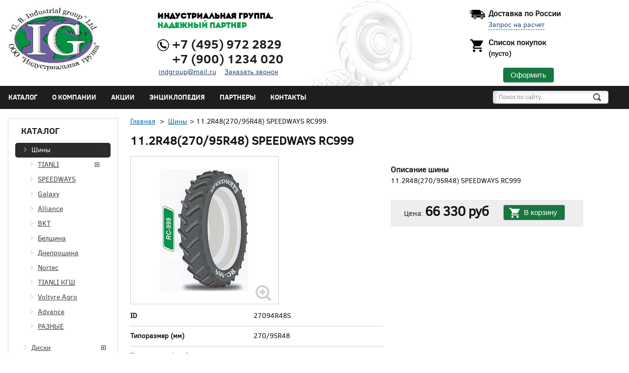

--- FILE ---
content_type: text/html; charset=utf-8
request_url: http://indgroup.pro/shiny/1869-2r48270-95r48-speedways-rc999.html
body_size: 10865
content:
<!DOCTYPE html PUBLIC "-//W3C//DTD XHTML 1.1//EN" "http://www.w3.org/TR/xhtml11/DTD/xhtml11.dtd">
<html xmlns="http://www.w3.org/1999/xhtml" xml:lang="ru">
	<head>
		<title>11.2R48(270/95R48) SPEEDWAYS RC999 - Индустриальная группа</title>
		<meta name="description" content="11.2R48(270/95R48) SPEEDWAYS RC999" />
		<meta http-equiv="Content-Type" content="application/xhtml+xml; charset=utf-8" />
		<meta name="robots" content="index,follow" />
		<link rel="icon" type="image/vnd.microsoft.icon" href="http://indgroup.pro/img/favicon.ico?1747837480" />
		<link rel="shortcut icon" type="image/x-icon" href="http://indgroup.pro/img/favicon.ico?1747837480" />
		<script type="text/javascript">
			var baseDir = 'http://indgroup.pro/';
			var static_token = 'f0fab6795d9a13f185cbf2b332324ce5';
			var token = '2566648b0a8872fcab72e93ddec1bf2d';
			var priceDisplayPrecision = 0;
			var priceDisplayMethod = 0;
			var roundMode = 2;
		</script>
		<link href="/themes/indgroup/css/global.css" rel="stylesheet" type="text/css" media="all" />
		<link href="/themes/indgroup/css/product.css" rel="stylesheet" type="text/css" media="all" />
		<link href="/css/jquery.fancybox-1.3.4.css" rel="stylesheet" type="text/css" media="all" />
		<link href="/themes/indgroup/css/modules/blockpaymentlogo/blockpaymentlogo.css" rel="stylesheet" type="text/css" media="all" />
		<link href="/themes/indgroup/css/modules/blockpermanentlinks2/blockpermanentlinks.css" rel="stylesheet" type="text/css" media="all" />
		<link href="/themes/indgroup/css/modules/blockviewed/blockviewed.css" rel="stylesheet" type="text/css" media="all" />
		<link href="/themes/indgroup/css/modules/blocklanguages/blocklanguages.css" rel="stylesheet" type="text/css" media="all" />
		<link href="/themes/indgroup/css/modules/blockcurrencies/blockcurrencies.css" rel="stylesheet" type="text/css" media="all" />
		<link href="/themes/indgroup/css/modules/editorial/editorial.css" rel="stylesheet" type="text/css" media="all" />
		<link href="/themes/indgroup/css/modules/blocknewproducts/blocknewproducts.css" rel="stylesheet" type="text/css" media="all" />
		<link href="/themes/indgroup/css/modules/blockcategories/blockcategories.css" rel="stylesheet" type="text/css" media="all" />
		<link href="/themes/indgroup/css/modules/blockspecials/blockspecials.css" rel="stylesheet" type="text/css" media="all" />
		<link href="/themes/indgroup/css/modules/blockmanufacturer/blockmanufacturer.css" rel="stylesheet" type="text/css" media="all" />
		<link href="/themes/indgroup/css/modules/blockadvertising/blockadvertising.css" rel="stylesheet" type="text/css" media="all" />
		<link href="/themes/indgroup/css/modules/blocknewsletter/blocknewsletter.css" rel="stylesheet" type="text/css" media="all" />
		<link href="/themes/indgroup/css/modules/blockcms/blockcms.css" rel="stylesheet" type="text/css" media="all" />
		<link href="/themes/indgroup/css/modules/blockbestsellers2/blockbestsellers.css" rel="stylesheet" type="text/css" media="all" />
		<link href="/themes/indgroup/css/modules/blockcart2/blockcart.css" rel="stylesheet" type="text/css" media="all" />
		<link href="/modules/sendtoafriend2/sendtoafriend.css" rel="stylesheet" type="text/css" media="all" />
		<link href="/themes/indgroup/css/modules/blockmyaccountfooter/blockmyaccount.css" rel="stylesheet" type="text/css" media="all" />
		<link href="/themes/indgroup/css/modules/blockstore/blockstore.css" rel="stylesheet" type="text/css" media="all" />
		<link href="/css/jquery.autocomplete.css" rel="stylesheet" type="text/css" media="all" />
		<link href="/themes/indgroup/css/product_list.css" rel="stylesheet" type="text/css" media="all" />
		<link href="/themes/indgroup/css/modules/blocksearch/blocksearch.css" rel="stylesheet" type="text/css" media="all" />
		<link href="/themes/indgroup/css/modules/blocksupplier/blocksupplier.css" rel="stylesheet" type="text/css" media="all" />
		<link href="/themes/indgroup/css/modules/crossselling/crossselling.css" rel="stylesheet" type="text/css" media="all" />
		<link href="/themes/indgroup/css/modules/productscategory/productscategory.css" rel="stylesheet" type="text/css" media="all" />
		<link href="/modules/newscore/news.css" rel="stylesheet" type="text/css" media="all" />
		<link href="/modules/pwslider/pwslider.css" rel="stylesheet" type="text/css" media="all" />
		<link href="/modules/pwbackcall/pwbackcall.css" rel="stylesheet" type="text/css" media="all" />
			<script type="text/javascript" src="/js/jquery/jquery-1.4.4.min.js"></script>
		<script type="text/javascript" src="/js/jquery/jquery.easing.1.3.js"></script>
		<script type="text/javascript" src="/js/tools.js"></script>
		<script type="text/javascript" src="/js/tech.js"></script>
		<script type="text/javascript" src="/js/jquery/jquery.fancybox-1.3.4.js"></script>
		<script type="text/javascript" src="/js/jquery/jquery.idTabs.modified.js"></script>
		<script type="text/javascript" src="/js/jquery/jquery.scrollTo-1.4.2-min.js"></script>
		<script type="text/javascript" src="/js/jquery/jquery.serialScroll-1.2.2-min.js"></script>
		<script type="text/javascript" src="/themes/indgroup/js/tools.js"></script>
		<script type="text/javascript" src="/themes/indgroup/js/product.js"></script>
		<script type="text/javascript" src="/modules/blockcart/ajax-cart.js"></script>
		<script type="text/javascript" src="/themes/indgroup/js/tools/treeManagement.js"></script>
		<script type="text/javascript" src="/themes/indgroup/js/modules/blockcart2/ajax-cart.js"></script>
		<script type="text/javascript" src="/js/jquery/jquery.autocomplete.js"></script>
		<script type="text/javascript" src="/modules/productscategory/productscategory.js"></script>
		<script type="text/javascript" src="/modules/pwslider/jquery.bxslider.min.js"></script>
		<script type="text/javascript" src="/modules/pwbackcall/pwbackcall.js"></script>
			
<link rel="alternate" type="application/rss+xml" title="11.2R48(270/95R48) SPEEDWAYS RC999 - Индустриальная группа" href="http://indgroup.pro/modules/feeder/rss.php?id_category=2&amp;orderby=position&amp;orderway=asc" /><script type="text/javascript">
var _gaq = _gaq || [];
_gaq.push(['_setAccount', '']);
// Recommanded value by Google doc and has to before the trackPageView
_gaq.push(['_setSiteSpeedSampleRate', 5]);

_gaq.push(['_trackPageview', 'product']);

(function() {
	var ga = document.createElement('script'); ga.type = 'text/javascript'; ga.async = true;
	ga.src = ('https:' == document.location.protocol ? 'https://ssl' : 'http://www') + '.google-analytics.com/ga.js';
	var s = document.getElementsByTagName('script')[0]; s.parentNode.insertBefore(ga, s);
})(); 
</script>

	</head>
	
	<body id="product">
					<div id="page">
      <div class="wrap clearfix">
			<!-- Header -->
			<div id="header" class="grid_9 alpha omega">
				<a id="header_logo" href="http://indgroup.pro/" title="Индустриальная группа"></a>
				<div class="contacts">
					<p class="slogan"><span>Индустриальная группа.</span>Надежный партнер</p>
					<p class="phones">
						<b>+7 (495)</b> 972 2829<br />
						<b>+7 (900)</b> 1234 020
					</p>
                    <p class="other">
						<span class="email"><a href="mailto:indgroup@mail.ru">indgroup@mail.ru</a></span>
						<span class="email"><a href="http://indgroup.pro/contact-us" class="pwbackcall" rel="nofollow">Заказать звонок</a></span>
					</p>
					<!--<div class="other">
						<span class="email"><a href="mailto:info@indgroup.pro">info@indgroup.pro</a></span>						<span class="icq"><b>ICQ:</b>267785556</span>						<span class="skype"><b>SKYPE:</b>sgotovtsev</span>					</div>  -->
				</div>

				

<!-- Block permanent links module HEADER -->
<ul id="header_links">
	<li id="header_link_contact"><a href="http://indgroup.pro/contact-us" title="Контакты">Контакты</a></li>
	<li id="header_link_sitemap"><a href="http://indgroup.pro/sitemap" title="Карта сайта">Карта сайта</a></li>
	<li id="header_link_bookmark">
	 
		<script type="text/javascript">writeBookmarkLink('http://indgroup.pro/shiny/1869-2r48270-95r48-speedways-rc999.html', '11.2R48(270/95R48) SPEEDWAYS RC999 - Индустриальная группа', 'в закладки');</script>
	</li>
</ul>
<!-- /Block permanent links module HEADER -->


<!-- Block search module TOP -->
<div id="search_block_top">

  <form method="get" action="http://indgroup.pro/search" id="searchbox">
    <p>
      <input type="hidden" name="orderby" value="position" />
      <input type="hidden" name="orderway" value="desc" />
      <input class="search_query" type="text" id="search_query_top" name="search_query" onfocus="if (this.value=='Поиск по сайту...') this.value='';" onblur="if (this.value=='') this.value='Поиск по сайту...';" value="Поиск по сайту..." />
      <input type="submit" name="submit_search" value="Поиск" class="button" />
  </p>
  </form>
</div>

  <script type="text/javascript">
  // <![CDATA[
  
    $('document').ready( function() {
      $("#search_query_top")
        .autocomplete(
          'http://indgroup.pro/search', {
            minChars: 3,
            max: 10,
            width: 500,
            selectFirst: false,
            scroll: false,
            dataType: "json",
            formatItem: function(data, i, max, value, term) {
              return value;
            },
            parse: function(data) {
              var mytab = new Array();
              for (var i = 0; i < data.length; i++)
                mytab[mytab.length] = { data: data[i], value: data[i].cname + ' > ' + data[i].pname };
              return mytab;
            },
            extraParams: {
              ajaxSearch: 1,
              id_lang: 6
            }
          }
        )
        .result(function(event, data, formatted) {
          $('#search_query_top').val(data.pname);
          document.location.href = data.product_link;
        })
    });
  
  // ]]>
  </script>
<!-- /Block search module TOP --><!-- Block user information module HEADER -->
<div id="header_user">
	<ul id="header_nav">
		        <li id="dostavka">
        	<h3>Доставка по России</h3>
            <a href="http://indgroup.pro/contact-us" class="pwdelivery-link popup-link">Запрос на расчет</a>
        </li>
		<li id="shopping_cart">
        <h3>Список покупок</h3>
		<div class="ajax_cart_fully hidden">
			<span class="ajax_cart_product_txt">Товаров: </span>
			<span class="ajax_cart_quantity">0</span>
			<span class="total-txt">На сумму:</span>
			<span class="ajax_cart_total">
																	0 руб
								</span>
		</div>
	<p><span class="ajax_cart_no_product">(пусто)</span></p>
      <a href="http://indgroup.pro/order" class="button ajax_cart_fully hidden">Оформить</a>
		</li>
				<li id="your_account"><a href="http://indgroup.pro/my-account" title="Ваша учетная запись">Ваша учетная запись</a></li>
	</ul>
	<p id="header_user_info">
					<a href="http://indgroup.pro/password-recovery">Забыли пароль?</a>
			<a href="http://indgroup.pro/my-account" class="login">Вход</a>
			</p>
</div>
<!-- /Block user information module HEADER -->
<script>
// <![CDATA[
var backcallMessage = 'Мы вам перезвоним';
var backquestMessage = 'Скоро мы с Вами свяжемся!';
//]]>
</script>

<script type="text/javascript">
    var html_element_el;
    var html_element_el2 = null;
    var onloadCallback = function() {
        html_element_el = grecaptcha.render('html_element', {
            sitekey: '6LepGM4UAAAAALnnjewxn7mqlVFI-b7c-9PIM7bE',
        });
        html_element_el2 = grecaptcha.render('html_element2', {
            sitekey: '6LepGM4UAAAAALnnjewxn7mqlVFI-b7c-9PIM7bE',
        });
    };
</script>


<div style="display:none;text-align:left;" class="pwdelivery-layer">
    <form id="pwdelivery-form" action="/modules/pwbackcall/ajax.php" method="POST" class="backquest-form std">
        <span class="hd">Расчет доставки</span>
        <p class="text">
            <label>Ваше имя</label>
            <input type="text" name="name" value="" placeholder="Как к Вам обращаться?">
        </p>
        <p class="text">
            <label>Ваш телефон</label>
            <input type="text" name="phone" value="">
        </p>
        <p class="text required">
            <label>Ваш email <sup>*</sup></label>
            <input type="text" name="email" value="" placeholder="Для связи с Вами">
        </p>
        <p class="textarea required">
            <label>Сообщение <sup>*</sup></label>
            <textarea name="quest" cols="40" rows="5" placeholder="Что и куда хотите доставить?"></textarea>
        </p>

        <div id="html_element" style="padding-left: 140px"></div>

        <p class="submit">
            <input type="hidden" name="submitDelivery" value="1"/>
            <input type="submit" name="submitDelivery" value="Отправить запрос" class="button">
        </p>
    </form>
</div>

<div style="display:none;text-align:left;" class="pwbackcall-layer">
    <form id="pwbackcall-form" action="/modules/pwbackcall/ajax.php" method="POST" class="pwbackcall-form">
        <span>Перезвоните мне</span><br /><br />
        <center>
                        <input type="text" value="+7" id="phone" name="phone" size="25"><br>
            
            <div id="html_element2"></div>

            <input type="hidden" name="submitCall" value="1" />
            <input type="submit" id="submitCall" name="submitCall" class="button" value="Жду">
        </center>
    </form>
</div>

<script src="https://www.google.com/recaptcha/api.js"></script>


        <ul class="menu clearfix">
          <li><a  href="/">Каталог</a></li>
			<li><a  href="/content/8-o-kompanii">О компании</a></li>
          <li class="wide"><a href="/info/category/3-discounts.html">Акции</a></li>
			<li><a href="/info/category/5-entsiklopedija.html">Энциклопедия</a></li>
          <li><a  href="/content/11-partnery">Партнеры</a></li>
          <li><a  href="/content/10-kontakty">Контакты</a></li>
        </ul>
			</div>

			


				

				<!-- Center -->
        <div class="wrapper">
				<div id="center_column" class="">
	
<script type="text/javascript">
// <![CDATA[

// PrestaShop internal settings
var currencySign = 'руб';
var currencyRate = '1';
var currencyFormat = '2';
var currencyBlank = '1';
var taxRate = 0;
var jqZoomEnabled = false;

//JS Hook
var oosHookJsCodeFunctions = new Array();

// Parameters
var id_product = '1869';
var productHasAttributes = false;
var quantitiesDisplayAllowed = false;
var quantityAvailable = 0;
var allowBuyWhenOutOfStock = true;
var availableNowValue = '';
var availableLaterValue = '';
var productPriceTaxExcluded = 66330 - 0.000000;
var reduction_percent = 0;
var reduction_price = 0;
var specific_price = 0;
var specific_currency = false;
var group_reduction = '1';
var default_eco_tax = 0.000000;
var ecotaxTax_rate = 0;
var currentDate = '2025-12-28 20:49:24';
var maxQuantityToAllowDisplayOfLastQuantityMessage = 3;
var noTaxForThisProduct = true;
var displayPrice = 0;
var productReference = '27094R48S';
var productAvailableForOrder = '1';
var productShowPrice = '1';
var productUnitPriceRatio = '0.000000';
var idDefaultImage = 2307;

// Customizable field
var img_ps_dir = 'http://indgroup.pro/img/';

</script>


<!-- Breadcrumb -->
<div class="breadcrumb">
	<a href="http://indgroup.pro/" title="вернуться на Главная">Главная</a>
			<span class="navigation-pipe" >&gt;</span>
					<a href="http://indgroup.pro/2-shiny" title="Шины">Шины</a><span class="navigation-pipe">></span>11.2R48(270/95R48) SPEEDWAYS RC999
			</div>
<!-- /Breadcrumb --><div id="primary_block" class="clearfix">
																		
	<h1>11.2R48(270/95R48) SPEEDWAYS RC999</h1>
	<!-- right infos-->
	<div id="pb-right-column">
		<!-- product img-->
		<div id="image-block">
								<span id="view_full_size">
				<img src="http://indgroup.pro/1869-2307-large/2r48270-95r48-speedways-rc999.jpg" 				 alt="Радиальная 270/95R48 11.2R48  SPEEDWAYS Speedways"
								 id="bigpic" width="300" height="300" />
				<span class="span_link">Увеличить</span>
			</span>
							</div>

				<!-- thumbnails -->
		<div id="views_block" class="hidden clearfix">
				<div id="thumbs_list">
			<ul id="thumbs_list_frame">
																			<li id="thumbnail_2307">
						<a href="http://indgroup.pro/1869-2307-thickbox/2r48270-95r48-speedways-rc999.jpg" rel="other-views" class="thickbox shown" title="11.2R48(270/95R48) SPEEDWAYS RC999">
							<img id="thumb_2307" src="http://indgroup.pro/1869-2307-medium/2r48270-95r48-speedways-rc999.jpg" alt="11.2R48(270/95R48) SPEEDWAYS RC999" height="80" width="80" />
						</a>
					</li>
												</ul>
		</div>
				</div>
						<!-- usefull links-->
					<table class="features">
				<tr><td>ID</td><td>27094R48S</td></tr>
				<!--<tr><td>Цена</td><td class="price">66 330 руб</td></tr>-->
				<tr><td>Типоразмер (мм)</td><td>270/95R48</td></tr>
				<tr><td>Типоразмер (inch)</td><td>11.2R48</td></tr>
				<tr><td>Типоразмер (dot)</td><td></td></tr>
				<tr><td>Производитель</td><td>Speedways</td></tr>
				<tr><td>Модель</td><td>11.2R48(270/95R48) SPEEDWAYS RC999</td></tr>
				<tr><td>Норма слойности</td><td>0</td></tr>
				<tr><td>Индексы нагрузки/скорости</td><td>144A8/B</td></tr>
				<tr><td>Артикул</td><td>27094R48S</td></tr>
				<tr><td>Тип (TT,TL)</td><td>Бескамерная</td></tr>
				<tr><td>Комплектность</td><td>Покрышка</td></tr>
				<tr><td>Бренд</td><td>SPEEDWAYS</td></tr>
				<tr><td>Серия</td><td>RC999</td></tr>
				<tr><td>Посадочный диаметр</td><td>48</td></tr>
				<tr><td>Ширина профиля (мм)</td><td>264</td></tr>
				<tr><td>Ширина профиля (дюйм)</td><td>0</td></tr>
				<tr><td>Высота профиля</td><td>95</td></tr>
				<tr><td>Наружный диаметр (мм)</td><td>1732</td></tr>
				<tr><td>Фактическая ширина профиля (мм)</td><td>0</td></tr>
				<tr><td>Статический радиус (мм)</td><td>812</td></tr>
				<tr><td>Путь за оборот (мм)</td><td>5257</td></tr>
				<tr><td>Рекомендуемый диск</td><td>W8</td></tr>
				<tr><td>Допустимые диски</td><td></td></tr>
				<tr><td>Рисунок</td><td>RC999</td></tr>
				<tr><td>Вес шины (кг)</td><td>0</td></tr>
				<tr><td>Конструкция</td><td>Радиальная</td></tr>
				<tr><td>Применение</td><td>С/Х</td></tr>
				<tr><td>Норма загрузки фуры 82 м. куб.</td><td>0</td></tr>
				<tr><td>Норма загрузки контейнера 40 фут.</td><td>0</td></tr>
			</table>
					</div>

	<!-- left infos-->
	<div id="pb-left-column">
						<div class="description">
		<h3>Описание
			 шины
					</h3>
			<p>11.2R48(270/95R48) SPEEDWAYS RC999</p>
		</div>
				<form id="buy_block"  action="http://indgroup.pro/cart" method="post">
			<div class="prod-left">Цена: <span class="price">66 330 руб</span></div>
			<!-- hidden datas -->
            <div class="prod-right">
                <p class="hidden">
                    <input type="hidden" name="token" value="f0fab6795d9a13f185cbf2b332324ce5" />
                    <input type="hidden" name="id_product" value="1869" id="product_page_product_id" />
                    <input type="hidden" name="add" value="1" />
                    <input type="hidden" name="id_product_attribute" id="idCombination" value="" />
                </p>
            	<p id="add_to_cart" class="buttons_bottom_block"><input type="submit" name="Submit" value="В корзину" class="exclusive" /></p>
        	</div>
		</form>
	</div>
</div>
		<!-- full description -->
	<div id="full_description" class="rte">
	<h3>Больше информации о продукте</h3>
	<p>11.2R48(270/95R48) SPEEDWAYS RC999</p>
	</div>


<div class="clearfix blockproductscategory">
  <h2 class="productscategory_h2">Похожие товары:</h2>
    <div id="productscategory_list">
      <ul>
        <!--style="width: 94%"--> 
        <li>
          <a href="http://indgroup.pro/shiny/1734-2r48270-95r48-tianli-144a8-144b.html" class="lnk_img" title="11.2R48(270/95R48) TIANLI 144A8/144B"><img src="http://indgroup.pro/1734-2149-medium/2r48270-95r48-tianli-144a8-144b.jpg" alt="11.2R48(270/95R48) TIANLI 144A8/144B" /></a>
          <p class="product_name">
            <a href="http://indgroup.pro/shiny/1734-2r48270-95r48-tianli-144a8-144b.html" title="11.2R48(270/95R48) TIANLI 144A8/144B">11.2R48(270/95R48) TIANLI...</a>
          </p>
                    <br />
                    <!-- <a title="Просмотреть" href="http://indgroup.pro/shiny/1734-2r48270-95r48-tianli-144a8-144b.html" class="button_small">Просмотреть</a> -->
        </li>
              </ul>
    </div>
</div>



            </div>
       
        </div>
<!-- Left -->
        <div id="left_column" class="column alpha">
          
<!-- Block categories module -->
<div id="categories_block_left" class="block">
	<h4>Каталог</h4>
	<div class="block_content">
		<ul class="tree dhtml">
									
<li >
	<a href="http://indgroup.pro/2-shiny" class="selected" title="Шины для С/Х техкнике и спецшины">Шины</a>
			<ul>
									
<li >
	<a href="http://indgroup.pro/5-tianli"  title="Сельскохозяйственные шины Tianli производимые заводом Tutric.
 Tutric - аббревиатура Tianjin united tire &amp; rubber international company ">TIANLI</a>
			<ul>
									
<li >
	<a href="http://indgroup.pro/21-tianli-forest"  title="Tianli Forest">Tianli Forest</a>
	</li>
												
<li >
	<a href="http://indgroup.pro/23-tianli-kgsh"  title="Tianli OTR">Tianli OTR</a>
	</li>
												
<li class="last">
	<a href="http://indgroup.pro/26-tianli-kgsh"  title="TIANLI КГШ">TIANLI КГШ</a>
	</li>
							</ul>
	</li>
												
<li >
	<a href="http://indgroup.pro/7-speedways"  title="Speedways Rubber Company">SPEEDWAYS</a>
	</li>
												
<li >
	<a href="http://indgroup.pro/8-galaxy"  title="Galaxy">Galaxy</a>
	</li>
												
<li >
	<a href="http://indgroup.pro/9-alliance-galaxy-primex"  title="Alliance Tire Group шины сельскому и лесному хозяйству, строительства, промышленности, земляных работ, и OEM приложениями под брендами Alliance, Galaxy, and Primex.">Alliance</a>
	</li>
												
<li >
	<a href="http://indgroup.pro/14--bkt"  title=" BKT"> BKT</a>
	</li>
												
<li >
	<a href="http://indgroup.pro/17-belshina"  title="Белшина">Белшина</a>
	</li>
												
<li >
	<a href="http://indgroup.pro/19-dneproshina"  title="Днепрошина (dneproshina)">Днепрошина</a>
	</li>
												
<li >
	<a href="http://indgroup.pro/24-altayskiy-shinnyy-kombinat"  title="Алтайский шинный комбинат.">Nortec</a>
	</li>
												
<li >
	<a href="http://indgroup.pro/25-tianli-kgsh"  title="TIANLI КГШ
Единственная компания в Китае, которая может делать радиальные шины большого диаметра. Сельскохозяйственные шины Tianli производимые Tutric * экспортируются более чем в 50 стран. С недавних пор шины Тианли стали доступны и в России. Выпускаются сельхозшины Tianli на современном заводе полного цикла. То есть там выполняются все операции необходимые для производства покрышки. Начиная от решения научно-исследовательских задач и конструирования колеса, через резиносмешение, раскройку и обрезинивание корда, сборку шины, ее формование и вулканизацию. Заканчивая рентгеновским просвечиванием готового изделия и его испытаниями на стендах, то есть полноценным контролем качества. В результате нахождения всех стадий производста под контролем компании Tutric шины  Тианли имеют очень низкий процент брака.

Завод был по по сути приобретен вместе с технологиями в США. Соответственно, изначально в обороудование заложены очень высокие стандарты качества производимой продукции, которые неукоснительно соблюдаются и по текущий момент. Недавно производственные мощности были расширены, новое оборудование приобреталось уже в Японии и ЕС. Можно сказать, что Tutric собрал самые современные технологии производства сельскохозяйственных шин со всего мира.">TIANLI КГШ</a>
	</li>
												
<li >
	<a href="http://indgroup.pro/33-voltyre-agro"  title="Voltyre Agro">Voltyre Agro</a>
	</li>
												
<li >
	<a href="http://indgroup.pro/34-advance"  title="Сельхозшины Advance - надежный выбор для вашего сельскохозяйственного оборудования. Сельхозшины Advance - ваш надежный партнер в обеспечении высокого урожая и эффективной работы в любых условиях.">Advance</a>
	</li>
												
<li class="last">
	<a href="http://indgroup.pro/35-raznye"  title="РАЗНЫЕ">РАЗНЫЕ</a>
	</li>
							</ul>
	</li>
												
<li >
	<a href="http://indgroup.pro/3-diski"  title="Диски на сельскохозяйственную технику!">Диски</a>
			<ul>
									
<li >
	<a href="http://indgroup.pro/28-pronar"  title="PRONAR">PRONAR</a>
	</li>
												
<li >
	<a href="http://indgroup.pro/29-kitay"  title="производители надежных и качественных колесных дисков для крупной и сельскохозяйственной техники.">КИТАЙ</a>
	</li>
												
<li >
	<a href="http://indgroup.pro/30-bobruysk"  title="Бобруйск">Бобруйск</a>
	</li>
												
<li class="last">
	<a href="http://indgroup.pro/31-ztkd"  title="Продукцию используют крупнейшие производители сельхозтехники –ООО «КЗ Ростсельмаш», ОАО «Гомсельмаш», АО «Петербургский тракторный завод» и др.">ЗТКД</a>
	</li>
							</ul>
	</li>
												
<li >
	<a href="http://indgroup.pro/4-kamery"  title="камера Кабат">Камеры</a>
	</li>
												
<li >
	<a href="http://indgroup.pro/15-podshipniki"  title="Подшипники">Подшипники</a>
	</li>
												
<li >
	<a href="http://indgroup.pro/20-komplektuushhie"  title="Комплектующие">Комплектующие</a>
	</li>
												
<li >
	<a href="http://indgroup.pro/32-poluos"  title="Полуоси к сельхозтехнике.">Полуось</a>
	</li>
												
<li class="last">
	<a href="http://indgroup.pro/36-shinomontaj"  title="Шиномонтаж.">Шиномонтаж.</a>
	</li>
							</ul>
		<script type="text/javascript">
		// <![CDATA[
			// we hide the tree only if JavaScript is activated
			$('div#categories_block_left ul.dhtml').hide();
		// ]]>
		</script>
	</div>
</div>
<!-- /Block categories module -->
<!-- Block manufacturers module -->
<div id="manufacturers_block_left" class="block blockmanufacturer">
	<h4><a href="http://indgroup.pro/manufacturers" title="Производители">Производители</a></h4>
	<div class="block_content">
		<ul class="bullet">
						<li class="first_item"><a href="http://indgroup.pro/38_advance" title="Подробнее о нас Advance">Advance</a></li>
								<li class="item"><a href="http://indgroup.pro/2_alliance" title="Подробнее о нас Alliance">Alliance</a></li>
								<li class="item"><a href="http://indgroup.pro/3_bkt" title="Подробнее о нас BKT">BKT</a></li>
								<li class="item"><a href="http://indgroup.pro/35_cimac" title="Подробнее о нас CIMAC">CIMAC</a></li>
								<li class="item"><a href="http://indgroup.pro/25_galaxy" title="Подробнее о нас Galaxy">Galaxy</a></li>
								<li class="item"><a href="http://indgroup.pro/6_kabat" title="Подробнее о нас Kabat">Kabat</a></li>
								<li class="item"><a href="http://indgroup.pro/8_pronar" title="Подробнее о нас Pronar">Pronar</a></li>
								<li class="item"><a href="http://indgroup.pro/21_speedways" title="Подробнее о нас Speedways">Speedways</a></li>
								<li class="item"><a href="http://indgroup.pro/11_tianli" title="Подробнее о нас TIANLI">TIANLI</a></li>
								<li class="item"><a href="http://indgroup.pro/34_voltyre-agro" title="Подробнее о нас Voltyre Agro">Voltyre Agro</a></li>
								<li class="item"><a href="http://indgroup.pro/33_ashk" title="Подробнее о нас АШК">АШК</a></li>
								<li class="item"><a href="http://indgroup.pro/16_belshina" title="Подробнее о нас Белшина">Белшина</a></li>
								<li class="item"><a href="http://indgroup.pro/36_bztdia" title="Подробнее о нас БЗТДиА">БЗТДиА</a></li>
								<li class="item"><a href="http://indgroup.pro/5_dneproshina" title="Подробнее о нас Днепрошина">Днепрошина</a></li>
								<li class="item"><a href="http://indgroup.pro/37_ztkd" title="Подробнее о нас ЗТКД">ЗТКД</a></li>
								<li class="item"><a href="http://indgroup.pro/28_podshipniki-cebt" title="Подробнее о нас Подшипники CEBT">Подшипники CEBT</a></li>
								<li class="last_item"><a href="http://indgroup.pro/31_raznye" title="Подробнее о нас Разные">Разные</a></li>
				</ul>
			</div>
</div>
<!-- /Block manufacturers module -->
<div class="block news">
	<h4>Новости</h4>
					<div class="item nuclear">
			<i>24.09.2024</i> - <a href="http://indgroup.pro/info/entry/132-kolesnye-diski-i-poluosi-ot-importera.html">Колесные диски и полуоси от импортера.</a>
		</div>
				<div class="item nuclear">
			<i>19.07.2024</i> - <a href="http://indgroup.pro/info/entry/131-diski-ot-bztdia.html">Диски от БЗТДиА</a>
		</div>
				<div class="item nuclear">
			<i>18.01.2024</i> - <a href="http://indgroup.pro/info/entry/130-naibolee-effektivnye-shiny-dlja-karernoy-spetstehniki.html">НАИБОЛЕЕ ЭФФЕКТИВНЫЕ ШИНЫ ДЛЯ КАРЬЕРНОЙ СПЕЦТЕХНИКИ.</a>
		</div>
				<div class="item nuclear">
			<i>19.12.2023</i> - <a href="http://indgroup.pro/info/entry/129-agri-king-tianli.html">AGRI KING TIANLI</a>
		</div>
				<div class="item nuclear">
			<i>14.12.2023</i> - <a href="http://indgroup.pro/info/entry/127-dilerskoe-soveshhanie-na-bztda.html">Дилерское совещание на BZTDA</a>
		</div>
				<div class="item nuclear">
			<i>15.09.2023</i> - <a href="http://indgroup.pro/info/entry/126-den-polja-rjazanskoy-oblasti-2023.html">День поля Рязанской области – 2023</a>
		</div>
				<div class="item nuclear">
			<i>17.07.2023</i> - <a href="http://indgroup.pro/info/entry/125-den-lipetskogo-polja-2023.html">День Липецкого поля 2023</a>
		</div>
				<div class="item nuclear">
			<i>12.07.2023</i> - <a href="http://indgroup.pro/info/entry/124-itogi-vystavki-zolotaja-niva-2023.html">Итоги выставки Золотая Нива 2023</a>
		</div>
				<div class="item nuclear">
			<i>17.04.2023</i> - <a href="http://indgroup.pro/info/entry/123-zolotaja-niva-2023.html">Золотая Нива 2023</a>
		</div>
				<div class="item nuclear">
			<i>15.09.2022</i> - <a href="http://indgroup.pro/info/entry/122-metod-rascheta-tkvch-.html">Метод расчета ТКВЧ </a>
		</div>
				<div class="item nuclear">
			<i>08.09.2022</i> - <a href="http://indgroup.pro/info/entry/121-rasshirjaem-lineyku-shinami-otr.html">Расширяем линейку шинами ОТР</a>
		</div>
				<div class="item nuclear">
			<i>06.09.2022</i> - <a href="http://indgroup.pro/info/entry/120-vystavka-agrosalon-2022.html">Выставка Агросалон 2022</a>
		</div>
				<div class="item nuclear">
			<i>26.10.2020</i> - <a href="http://indgroup.pro/info/entry/119-post-reliz-itogi-vystavki-agrosalon-2020-.html">ПОСТ-РЕЛИЗ  «Итоги выставки АГРОСАЛОН 2020» </a>
		</div>
				<div class="item nuclear">
			<i>13.10.2020</i> - <a href="http://indgroup.pro/info/entry/118-objazatelnaja-markirovka-shin.html">Обязательная маркировка шин.</a>
		</div>
				<div class="item nuclear">
			<i>12.08.2020</i> - <a href="http://indgroup.pro/info/entry/117-agrosalon2020tianli.html">AGROSALON2020_TIANLI</a>
		</div>
				<div class="item nuclear">
			<i>04.08.2020</i> - <a href="http://indgroup.pro/info/entry/116-shina-175-25-tianli-lm-e-3-l-3.html">Шина 17.5-25 Tianli LM E-3/L-3</a>
		</div>
				<div class="item nuclear">
			<i>04.08.2020</i> - <a href="http://indgroup.pro/info/entry/115-shina-tianli-dlja-harvesterov-razmer-710-45-265-i-750-55-265.html">ШИНА TIANLI ДЛЯ ХАРВЕСТЕРОВ (РАЗМЕР 710/45-26.5 И 750/55-26.5)</a>
		</div>
				<div class="item nuclear">
			<i>25.02.2020</i> - <a href="http://indgroup.pro/info/entry/114-pronar.html">PRONAR</a>
		</div>
				<div class="item nuclear">
			<i>07.02.2020</i> - <a href="http://indgroup.pro/info/entry/113-krupnogabaritnye-shiny-ot-tianli-uje-v-rossii.html">Крупногабаритные шины от TIANLI уже в России.</a>
		</div>
				<div class="item nuclear">
			<i>30.12.2019</i> - <a href="http://indgroup.pro/info/entry/112-novyy-god-2020.html">Новый год 2020</a>
		</div>
				<div class="item nuclear">
			<i>20.02.2018</i> - <a href="http://indgroup.pro/info/entry/107-segodnja-prazdnik-u-mujchin-segodnja-darim-skidki-.html">СЕГОДНЯ ПРАЗДНИК У МУЖЧИН, СЕГОДНЯ ДАРИМ СКИДКИ! </a>
		</div>
				<div class="item nuclear">
			<i>12.02.2018</i> - <a href="http://indgroup.pro/info/entry/106-osnovnye-tiporazmery-shin-brenda-tianli.html">Основные типоразмеры шин бренда Тианли</a>
		</div>
				<div class="item nuclear">
			<i>12.02.2018</i> - <a href="http://indgroup.pro/info/entry/105-66h4300-25-tk-terrakingii-tianli.html">66х43.00-25 ТК TERRAKINGII TIANLI</a>
		</div>
				<div class="item nuclear">
			<i>12.12.2017</i> - <a href="http://indgroup.pro/info/entry/104-cravnenie-600-70r30-s-231r26.html">Cравнение 600/70R30 с 23,1R26</a>
		</div>
				<div class="item nuclear">
			<i>01.12.2017</i> - <a href="http://indgroup.pro/info/entry/103-dneproshina-sila-novyh-vozmojnostey.html">DNEPROSHINA - СИЛА НОВЫХ ВОЗМОЖНОСТЕЙ</a>
		</div>
				<div class="item nuclear">
			<i>25.10.2017</i> - <a href="http://indgroup.pro/info/entry/102-shiny-tm-dneproshina.html">шины ТМ «Dneproshina». НОВЫЙ ПРИХОД И НОВЫЕ РАЗМЕРЫ!</a>
		</div>
				<div class="item nuclear">
			<i>29.05.2017</i> - <a href="http://indgroup.pro/info/entry/100-aktsija-na-shinu-600-70-r30.html">Акция на шину 600/70R30.</a>
		</div>
				<div class="item nuclear">
			<i>27.05.2017</i> - <a href="http://indgroup.pro/info/entry/98-gotovy-predlojit-vam-s-nashego-sklada-shiny-tm-dneproshina.html">Готовы предложить Вам с нашего склада шины ТМ «Dneproshina».</a>
		</div>
				<div class="item nuclear">
			<i>27.05.2017</i> - <a href="http://indgroup.pro/info/entry/97-shiny-tm-dneproshina.html">шины ТМ «Dneproshina».</a>
		</div>
				<div class="item nuclear">
			<i>27.05.2017</i> - <a href="http://indgroup.pro/info/entry/96-vystavka-zolotaja-niva-2017.html">Выставка Золотая Нива 2017</a>
		</div>
			</div>
        </div>
<!-- Right -->
<!-- Footer -->
      </div>
      </div>
      <div id="footer" class="grid_9 alpha omega clearfix">
        <!-- Block categories module -->
<div class="blockcategories_footer">
	<h4>Наши товары</h4>
<div class="category_footer">
		<ul class="tree dhtml">
									
<li >
	<a href="http://indgroup.pro/2-shiny" class="selected" title="Шины для С/Х техкнике и спецшины">Шины</a>
			<ul>
									
<li >
	<a href="http://indgroup.pro/5-tianli"  title="Сельскохозяйственные шины Tianli производимые заводом Tutric.
 Tutric - аббревиатура Tianjin united tire &amp; rubber international company ">TIANLI</a>
			<ul>
									
<li >
	<a href="http://indgroup.pro/21-tianli-forest"  title="Tianli Forest">Tianli Forest</a>
	</li>
												
<li >
	<a href="http://indgroup.pro/23-tianli-kgsh"  title="Tianli OTR">Tianli OTR</a>
	</li>
												
<li class="last">
	<a href="http://indgroup.pro/26-tianli-kgsh"  title="TIANLI КГШ">TIANLI КГШ</a>
	</li>
							</ul>
	</li>
												
<li >
	<a href="http://indgroup.pro/7-speedways"  title="Speedways Rubber Company">SPEEDWAYS</a>
	</li>
												
<li >
	<a href="http://indgroup.pro/8-galaxy"  title="Galaxy">Galaxy</a>
	</li>
												
<li >
	<a href="http://indgroup.pro/9-alliance-galaxy-primex"  title="Alliance Tire Group шины сельскому и лесному хозяйству, строительства, промышленности, земляных работ, и OEM приложениями под брендами Alliance, Galaxy, and Primex.">Alliance</a>
	</li>
												
<li >
	<a href="http://indgroup.pro/14--bkt"  title=" BKT"> BKT</a>
	</li>
												
<li >
	<a href="http://indgroup.pro/17-belshina"  title="Белшина">Белшина</a>
	</li>
												
<li >
	<a href="http://indgroup.pro/19-dneproshina"  title="Днепрошина (dneproshina)">Днепрошина</a>
	</li>
												
<li >
	<a href="http://indgroup.pro/24-altayskiy-shinnyy-kombinat"  title="Алтайский шинный комбинат.">Nortec</a>
	</li>
												
<li >
	<a href="http://indgroup.pro/25-tianli-kgsh"  title="TIANLI КГШ
Единственная компания в Китае, которая может делать радиальные шины большого диаметра. Сельскохозяйственные шины Tianli производимые Tutric * экспортируются более чем в 50 стран. С недавних пор шины Тианли стали доступны и в России. Выпускаются сельхозшины Tianli на современном заводе полного цикла. То есть там выполняются все операции необходимые для производства покрышки. Начиная от решения научно-исследовательских задач и конструирования колеса, через резиносмешение, раскройку и обрезинивание корда, сборку шины, ее формование и вулканизацию. Заканчивая рентгеновским просвечиванием готового изделия и его испытаниями на стендах, то есть полноценным контролем качества. В результате нахождения всех стадий производста под контролем компании Tutric шины  Тианли имеют очень низкий процент брака.

Завод был по по сути приобретен вместе с технологиями в США. Соответственно, изначально в обороудование заложены очень высокие стандарты качества производимой продукции, которые неукоснительно соблюдаются и по текущий момент. Недавно производственные мощности были расширены, новое оборудование приобреталось уже в Японии и ЕС. Можно сказать, что Tutric собрал самые современные технологии производства сельскохозяйственных шин со всего мира.">TIANLI КГШ</a>
	</li>
												
<li >
	<a href="http://indgroup.pro/33-voltyre-agro"  title="Voltyre Agro">Voltyre Agro</a>
	</li>
												
<li >
	<a href="http://indgroup.pro/34-advance"  title="Сельхозшины Advance - надежный выбор для вашего сельскохозяйственного оборудования. Сельхозшины Advance - ваш надежный партнер в обеспечении высокого урожая и эффективной работы в любых условиях.">Advance</a>
	</li>
												
<li class="last">
	<a href="http://indgroup.pro/35-raznye"  title="РАЗНЫЕ">РАЗНЫЕ</a>
	</li>
							</ul>
	</li>
												
<li >
	<a href="http://indgroup.pro/3-diski"  title="Диски на сельскохозяйственную технику!">Диски</a>
			<ul>
									
<li >
	<a href="http://indgroup.pro/28-pronar"  title="PRONAR">PRONAR</a>
	</li>
												
<li >
	<a href="http://indgroup.pro/29-kitay"  title="производители надежных и качественных колесных дисков для крупной и сельскохозяйственной техники.">КИТАЙ</a>
	</li>
												
<li >
	<a href="http://indgroup.pro/30-bobruysk"  title="Бобруйск">Бобруйск</a>
	</li>
												
<li class="last">
	<a href="http://indgroup.pro/31-ztkd"  title="Продукцию используют крупнейшие производители сельхозтехники –ООО «КЗ Ростсельмаш», ОАО «Гомсельмаш», АО «Петербургский тракторный завод» и др.">ЗТКД</a>
	</li>
							</ul>
	</li>
												
<li >
	<a href="http://indgroup.pro/4-kamery"  title="камера Кабат">Камеры</a>
	</li>
												
<li >
	<a href="http://indgroup.pro/15-podshipniki"  title="Подшипники">Подшипники</a>
	</li>
												
<li >
	<a href="http://indgroup.pro/20-komplektuushhie"  title="Комплектующие">Комплектующие</a>
	</li>
												
<li >
	<a href="http://indgroup.pro/32-poluos"  title="Полуоси к сельхозтехнике.">Полуось</a>
	</li>
												
<li class="last">
	<a href="http://indgroup.pro/36-shinomontaj"  title="Шиномонтаж.">Шиномонтаж.</a>
	</li>
							</ul>
</div>
</div>
<!-- /Block categories module -->

	<!-- MODULE Block footer -->
	<div class="block_various_links" id="block_various_links_footer">
		<h4>Информация</h4>
		<ul>
												<li class="item"><a href="http://indgroup.pro/content/8-o-kompanii" title="О компании">О компании</a></li>
																<li class="item"><a href="http://indgroup.pro/content/9-dostavka" title="Доставка">Доставка</a></li>
																<li class="item"><a href="http://indgroup.pro/content/10-kontakty" title="Контакты">Контакты</a></li>
										<!-- <li class="last_item">Powered by <a href="http://www.prestashop.com">PrestaShop</a>&trade;</li> -->
		</ul>
	</div>
	<!-- /MODULE Block footer -->
<!-- Block myaccount module -->
<div class="block myaccount">
	<h4><a href="http://indgroup.pro/my-account">Мой аккаунт</a></h4>
	<div class="block_content">
		<ul class="bullet">
			<li><a href="http://indgroup.pro/order-history" title="">История моих заказов</a></li>
			
		</ul>
		<p class="logout"><a href="http://indgroup.pro/?mylogout" title="Sign out">Выход</a></p>
	</div>
</div>
<!-- /Block myaccount module -->
        <div class="copyright">
          <img src="/img/altosite.png" title="Веб-студия Альтопромо"><br>
          Разработка сайта<br>
          <a href="http://altopromo.com">АльтоПромо</a>
        </div>
      </div>
    </body>
</html>


--- FILE ---
content_type: text/css
request_url: http://indgroup.pro/themes/indgroup/css/global.css
body_size: 12054
content:
/* ##################################################################################################
	PRESTASHOP CSS
################################################################################################## */

@import url("grid_prestashop.css");

/* ****************************************************************************
      reset
**************************************************************************** */
html{color:#000;background:#FFF;}
body,div,dl,dt,dd,ul,ol,li,h1,h2,h3,h4,h5,h6,pre,code,form,fieldset,legend,input,button,textarea,p,blockquote,th,td{margin:0;padding:0}
table{border-collapse:collapse;border-spacing:0}
fieldset,img{border:0}
address,caption,cite,code,dfn,em,th,var,optgroup{font-style:inherit;font-weight:inherit}
del,ins{text-decoration:none}
caption,th{text-align:left}
h1,h2,h3,h4,h5,h6{font-size:100%}
q:before,q:after{content:''}
abbr,acronym{border:0;font-variant:normal}
sup{vertical-align:baseline}
sub{vertical-align:baseline}
legend{color:#000}
input,button,textarea,select,optgroup,option{font-family:inherit;font-size:inherit;font-style:inherit;font-weight:inherit}
input,button,textarea,select{font-size:100%}
a {cursor:pointer}

.clearfix:after{
	content: ".";
	display: block;
	height: 0;
	clear: both;
	overflow: hidden;
}

.clearfix{
	zoom: 1;
	display: block;
}
.clear{
	clear:both;
}
@font-face {
    font-family: 'Intro';
    src: url('../fonts/intro.eot');
    src: url('../fonts/intro.eot?#iefix') format('embedded-opentype'),
         url('../fonts/intro.woff') format('woff'),
         url('../fonts/intro.ttf') format('truetype');
    font-weight: normal;
    font-style: normal;
}
@font-face {
    font-family: 'clear_sansbold';
    src: url('../fonts/ClearSans-Bold-webfont.eot');
    src: url('../fonts/ClearSans-Bold-webfont.eot?#iefix') format('embedded-opentype'),
         url('../fonts/ClearSans-Bold-webfont.woff') format('woff'),
         url('../fonts/ClearSans-Bold-webfont.ttf') format('truetype'),
         url('../fonts/ClearSans-Bold-webfont.svg#clear_sansbold') format('svg');
    font-weight: normal;
    font-style: normal;
}

@font-face {
    font-family: 'clear_sansregular';
    src: url('../fonts/ClearSans-Regular-webfont.eot');
    src: url('../fonts/ClearSans-Regular-webfont.eot?#iefix') format('embedded-opentype'),
         url('../fonts/ClearSans-Regular-webfont.woff') format('woff'),
         url('../fonts/ClearSans-Regular-webfont.ttf') format('truetype'),
         url('../fonts/ClearSans-Regular-webfont.svg#clear_sansregular') format('svg');
    font-weight: normal;
    font-style: normal;
}


/* ************************************************************************************************
      struture
************************************************************************************************ */
#page {}
	#header {z-index:10}
	#columns {z-index:1}
		#left_column {}
		#center_column {}
		#right_column {}
	#footer {}


/* ************************************************************************************************
      generic style
************************************************************************************************ */
body{
	font:normal 14px/16px 'clear_sansregular', Arial, Verdana, sans-serif;
	color:#131313;
	background:#fff;
	min-width: 1200px;
}

html, body {
  width: 100%;
  height: 100%;
} 

/* positionnement ****************************************************************************** */
.hidden {display:none}
.f_right {float:right}

/* title *************************************************************************************** */
h1 {
	margin-bottom:20px;
	font-size:24px;
	line-height: 22px
}
h2 {
	padding-bottom:20px;
	font-size:18px
}
h3 {
	padding-bottom:20px;
	font-size:16px
}
h4 {
	padding-bottom:20px;
	font-size:14px
}

/* text **************************************************************************************** */
p {padding-bottom:20px}

.warning {
	margin:0 0 10px 0;
	padding:10px;
	border:1px solid #e6db55;
	font-size:13px;
	background:#ffffe0
}
.error {
	margin:0 0 10px 0;
	padding:10px;
	border:1px solid #990000;
	font-size:13px;
	background:#ffcccc
}
.error ol {margin-left:20px}
.error p.lnk {
	margin-top:20px;
	padding:0;
	font-size:11px
}
.required {color:#990000}

/* link **************************************************************************************** */
a, a:active, a:visited {
	color:#016aa1;
	text-decoration:none
}
	a:hover {text-decoration:underline}

/*buttons ************************************************************************************** */
input.button_mini, input.button_small, input.button, input.button_large,
input.button_mini_disabled, input.button_small_disabled, input.button_disabled, input.button_large_disabled,
input.exclusive_mini, input.exclusive_small, input.exclusive, input.exclusive_large,
input.exclusive_mini_disabled, input.exclusive_small_disabled, input.exclusive_disabled, input.exclusive_large_disabled,
a.button_mini, a.button_small, a.button, a.button_large,
a.exclusive_mini, a.exclusive_small, a.exclusive, a.exclusive_large,
span.button_mini, span.button_small, span.button, span.button_large,
span.exclusive_mini, span.exclusive_small, span.exclusive, span.exclusive_large, span.exclusive_large_disabled {
	position:relative;
	display:inline-block;
	padding:5px 15px;
  line-height: 14px;
  	-moz-border-radius: 3px;
	-webkit-border-radius: 3px;
	border-radius: 3px;
  behavior: url(js/PIE.htc);
  z-index: 1000;
	color:#fff;
	background-color:#177740;
	cursor: pointer;
 /* text-shadow: 1px 1px #033B5C;*/
  font-family: Tahoma, "Geneva CY", sans-serif;
}
*:first-child+html input.button_mini, *:first-child+html input.button_small, *:first-child+html input.button, *:first-child+html input.button_large,
*:first-child+html input.button_mini_disabled, *:first-child+html input.button_small_disabled, *:first-child+html input.button_disabled, *:first-child+html input.button_large_disabled,
*:first-child+html input.exclusive_mini, *:first-child+html input.exclusive_small, *:first-child+html input.exclusive, *:first-child+html input.exclusive_large,
*:first-child+html input.exclusive_mini_disabled, *:first-child+html input.exclusive_small_disabled, *:first-child+html input.exclusive_disabled, *:first-child+html input.exclusive_large_disabled {
	border:none
}


/* input button */
input.button_mini, input.button_small, input.button, input.button_large,
input.button_mini_disabled, input.button_small_disabled, input.button_disabled, input.button_large_disabled,
input.exclusive_mini, input.exclusive_small, input.exclusive, input.exclusive_large,
input.exclusive_mini_disabled, input.exclusive_small_disabled, input.exclusive_disabled, input.exclusive_large_disabled {
	/*padding-bottom: 2px*/
}

/* disabled button */
input.button_mini_disabled, input.button_small_disabled, input.button_disabled, input.button_large_disabled,
input.exclusive_mini_disabled, input.exclusive_small_disabled, input.exclusive_disabled, input.exclusive_large_disabled,
span.button_mini, span.button_small, span.button, span.button_large,
span.exclusive_mini, span.exclusive_small, span.exclusive, span.exclusive_large, span.exclusive_large_disabled {
	/*background-position: left -36px;
	cursor: default;
	color: #888!important*/
}

/* exclusive button */
input.exclusive_mini, input.exclusive_small, input.exclusive, input.exclusive_large,
input.exclusive_mini_disabled, input.exclusive_small_disabled, input.exclusive_disabled, input.exclusive_large_disabled,
a.exclusive_mini, a.exclusive_small, a.exclusive, a.exclusive_large,
span.exclusive_mini, span.exclusive_small, span.exclusive, span.exclusive_large, span.exclusive_large_disabled {
	/*color: white!important*/
}

/* exclusive disabled button */
input.exclusive_mini_disabled, input.exclusive_small_disabled, input.exclusive_disabled, input.exclusive_large_disabled, span.exclusive_mini, span.exclusive_small, span.exclusive, span.exclusive_large {
	/*color: #488c40!important*/
}

/* hover button */
input.button_mini:hover, input.button_small:hover, input.button:hover, input.button_large:hover,
input.exclusive_mini:hover, input.exclusive_small:hover, input.exclusive:hover, input.exclusive_large:hover,
a.button_mini:hover, a.button_small:hover, a.button:hover, a.button_large:hover,
a.exclusive_mini:hover, a.exclusive_small:hover, a.exclusive:hover, a.exclusive_large:hover {
	text-decoration:none;background:#2b2b2b; transition:all 0.5s;
	/*background:url(../img/btn-bg-h.jpg) repeat-x 0 0;*/
}

/* exclusive hover button */
input.exclusive_mini:hover, input.exclusive_small:hover, input.exclusive:hover, input.exclusive_large:hover, a.exclusive_mini:hover, a.exclusive_small:hover, a.exclusive:hover, a.exclusive_large:hover {
	/*color: white!important*/
	background:#2b2b2b; transition:all 0.5s;
}

/* active button */
input.button_mini:active, input.button_small:active, input.button:active, input.button_large:active,
input.exclusive_mini:active, input.exclusive_small:active, input.exclusive:active, input.exclusive_large:active,
a.button_mini:active, a.button_small:active, a.button:active, a.button_large:active,
a.exclusive_mini:active, a.exclusive_small:active, a.exclusive:active, a.exclusive_large:active {
	background:#2b2b2b;
}

/* classic buttons */
input.button_mini, input.button_mini_disabled, input.exclusive_mini, input.exclusive_mini_disabled, a.button_mini, a.exclusive_mini, span.button_mini, span.exclusive_mini {
	width: 30px;
}
input.button_small, input.button_small_disabled, input.exclusive_small, input.exclusive_small_disabled, a.button_small, a.exclusive_small, span.button_small, span.exclusive_small {
	width: 60px;
}
input.button, input.button_disabled, input.exclusive, input.exclusive_disabled, a.button, a.exclusive, span.button, span.exclusive {
	/*width: 120px;
	background-image: url('../img/button-medium.png')*/
	background-color: #177740;
    border-radius: 4px;
    display: inline-block;
    font-size: 15px;
    margin-left: 30px;
    padding-bottom: 8px;
    padding-top: 8px;
}
.product-buy{
	background: url("../img/icon/pict_add_cart.png") no-repeat scroll 10px center #177740;
	padding-left: 41px;
}

input.button_large, input.button_large_disabled, input.exclusive_large, input.exclusive_large_disabled, a.button_large, a.exclusive_large, span.button_large, span.exclusive_large, span.exclusive_large_disabled {
	width: 180px;
}

/* exclusive button */
/*input.exclusive, input.exclusive_disabled, a.exclusive, span.exclusive { background-image: url('../img/button-medium_exclusive.png') }
input.exclusive_mini, input.exclusive_mini_disabled, a.exclusive_mini, span.exclusive_mini { background-image: url('../img/button-mini_exclusive.gif') }
input.exclusive_small, input.exclusive_small_disabled, a.exclusive_small, span.exclusive_small { background-image: url('../img/button-small_exclusive.gif') }
input.exclusive_large, input.exclusive_large_disabled, a.exclusive_large, span.exclusive_large, span.exclusive_large_disabled { background-image: url('../img/button-large_exclusive.gif') }*/

/* form **************************************************************************************** */
form.std fieldset {
   margin:20px 0;
   border:1px solid #ccc
}

/* table *************************************************************************************** */
table.std,
table.table_block {
	margin-bottom:20px;
	width:100%;
	border:1px solid #999;
	border-bottom:none
}
table.std th,
table.table_block th {
	padding:14px 12px;
	color:#fff;
	text-transform:uppercase;
	font-weight:bold;
	background: none repeat scroll 0 0 #016AA1;
}
table.std tr.alternate_item,
table.table_block tr.alternate_item {background-color: #f3f3f3}
table.std  td,
table.table_block  td {
	padding:12px;
	border-right:1px solid #999999;
	border-bottom:1px solid #999999;
	font-size:12px;
	vertical-align:top
}

/* BLOCK .block ******************************************************************************** */
.block {margin-bottom:20px; padding-top: 10px;}
#footer .block {margin-bottom:0}
	.block h4 {
		padding:0px 0px 0px 25px;
		font-size:18px;
		color:#1e1e1e;
		text-transform:uppercase;
		font-family: 'clear_sansbold';
	}
		.block h4 a {color:#1e1e1e}
	.block ul {list-style-type:none}
		.block li.last {	border:none}
			.block li a {
				display:block;
				color:#016aa1
			}

/* BLOCK .products_block *********************************************************************** */
.products_block {}
	.products_block li {float:left
}
	.products_block li img {border:1px solid #d1d1d1}

/* BLOCK customer privacy ******************************************************************* */
.account_creation label{
   float:left;
   padding-top:5px;
   width:80%;
   text-align:left;
   cursor:pointer
}

/* BLOCK .footer_links (cms pages) ************************************************************* */
ul.footer_links {
	list-style-type:none;
	margin-bottom:20px
}
ul.footer_links li {float:left}
ul.footer_links li.f_right {float:right}
ul.footer_links li .icon {
	position:relative;
	top:6px;
	left:0
}

/* barre comparaison / tri ********************************************************************* */
.content_sortPagiBar {margin:20px 0;}
#center_column .sortPagiBar {
	padding:10px;
	/*font:normal 11px Arial, Verdana, sans-serif;*/
	color:#666;
	background:#eee;
  -webkit-border-radius: 5px;
  -moz-border-radius: 5px;
  border-radius: 5px;
}
#center_column .sortPagiBar strong {color:#000;}
#center_column .sortPagiBar p {padding:0;}
#center_column .sortPagiBar form {display:inline-block;}

.sortPagiBar #productsSortForm {}
	.sortPagiBar select#selectPrductSort {
		margin:0 0 0 10px;
		color:#000;
		border:1px solid #ccc
	}
	
.sortPagiBar #bt_compare {
	padding:3px 7px;
	border:none;
	color:#fff;
	text-shadow:0 1px 0 #000;
	background:url(../img/bg_bt_compare.gif) repeat-x 0 0 #111;
}

.sortPagiBar #nbrItemPage {margin-left:40px;}

.sortPagiBar .PrductSort {float:left;}
	
.sortPagiBar .nbrProduct {
	display:inline-block;
	padding:0 10px;
}

.sortPagiBar #nb_item {border:1px solid #ccc}

/* pagination ********************************************************************************** */
div.pagination {
	margin:10px 0;
	text-align: center
}
ul.pagination {list-style-type:none; float: left;}
ul.pagination li {display: inline;}
ul.pagination a, ul.pagination span {
	display:inline-block;
	height:24px;
	width:24px;
	position: relative;
   z-index: 1000;
   font-family: Arial,Verdana,sans-serif;
   color:#204570;
    
}
ul.pagination a {
	text-align:center;
}
ul.pagination a:hover {
	color:#016aa1;
	
}

ul.pagination li.disabled span {color: #204570;
  text-decoration: underline;}
li #pagination_next  a{
  	color: #204570;
  text-decoration: underline;
  }

#pagination_previous {float:left;   padding-top: 5px;   padding-right: 15px;}
#pagination_next {float:right;   padding-top: 5px;   padding-left: 15px;}
#pagination_previous a, #pagination_previous span,
#pagination_next a, #pagination_next span {
	padding:0 8px;
	width:auto;
}
#pagination_next a{
	text-decoration: underline;
}
#pagination_previous a {
	text-decoration: underline;
}


/* CART steps *********************************************************************** */
ul#order_step { background-color: white;}
ul.step {
   list-style-type:none;
	margin-bottom:30px;
   height:52px;
   width:757px
}
ul.step li {
   float:left;
   height:52px;
   width:151px;
   text-align:center;
	text-transform:uppercase;
   background:url(../img/step_standard.gif) no-repeat center bottom transparent
}
ul.step li a, ul.step li.step_current span {
	display:inline-block;
   padding:8px 10px 12px;
   color:#000;
   background:url(../img/step_current_span.gif) no-repeat center bottom transparent
}
ul.step li.step_current {
   font-weight:bold;
   background:url(../img/step_current.gif) no-repeat center bottom transparent
}
ul.step li.step_todo span {
	display:inline-block;
   padding:8px 10px 6px;
   color:#999;
	text-shadow:0 1px 0 #fff;
   background:#eee
}
ul.step li.step_done {
   font-weight:bold;
   background:url(../img/step_done.gif) no-repeat center bottom transparent
}
ul.step li#step_end {background:url(../img/step_end.gif) no-repeat center bottom transparent}

/* module productcomments ********************************************************************** */
.rating {
	clear: both;
	display: block;
	margin: 2em;
	cursor: pointer;
}
.rating:after {
	content: '.';
	display: block;
	height: 0;
	width: 0;
	clear: both;
	visibility: hidden
}
.cancel, .star {
	overflow: hidden;
	float: left;
	margin:0 1px 0 0;
	width: 16px;
	height: 16px;
	text-indent: -999em;
	cursor: pointer
}
.cancel, .cancel a { background: url(../../../modules/productcomments/img/delete.gif) no-repeat 0 -16px }
.star, .star a { background: url(../../../modules/productcomments/img/star.gif) no-repeat 0 0 }
.cancel a, .star a {
	display: block;
	width: 100%;
	height: 100%;
	background-position: 0 0
}
div.star_on a { background-position: 0 -16px }
div.star_hover a, div.star a:hover { background-position: 0 -32px }
.pack_content { margin: 10px 0 10px 0 }
.pack_price {
	float: right; 
	margin-right: 3px; 
	font-size: 12px
}
.confirmation {
   margin: 0 0 10px;
   padding: 10px;
   border: 1px solid #e6db55;
   font-size: 13px;
	background: none repeat scroll 0 0 #ffffe0;
}
#page .rte { background: transparent none repeat scroll 0 0 }

.listcomment {
	list-style-type:none;
	margin:0 0 20px 0 !important;
}
.listcomment li {
	padding:10px 0;
	border-bottom:1px dotted #ccc;
	color:#666
}
.listcomment .titlecomment {
	display:block;
	font-weight:bold;
	font-size:12px;
	color:#016aa1
}
.listcomment .txtcomment {
	display:block;
	padding:5px 0;
	color:#016aa1
}
.listcomment .authorcomment {}


 


/* ************************************************************************************************
      HEADER
************************************************************************************************ */
#header {
  position:relative;
  width: 100%;
  height: 222px;
  margin-bottom: 18px;
  background: url(../img/hdr_bg.jpg) left bottom repeat-x;
}
#header_logo {
	display:block;
  width: 186px;
  height: 130px;
  background: url(../img/logo.jpg) left top no-repeat;
	position: absolute;
	left: 17px;
	top: 15px;
}

#header_logo:hover{text-decoration: none; color: #666;}

#header_right {
	position:relative;
   float: right
}
#header ul.menu{
  position: absolute;
  left: 17px;
  bottom: 0px;
}

#header .contacts{
	left: 25%;
    position: absolute;
    top: 25px;
}
#header .contacts .slogan{ color: #0fa34f;
    font-family: "Intro", Tahoma;
    font-size: 16px; padding-bottom: 15px;
    font-weight: bold;
    text-transform: uppercase;}
#header .contacts .slogan span{  color: #000;
    display: block;
    float: none;
    
    margin-bottom: 3px;}

#header .contacts p.phones{
	background: url("../img/phone.jpg") no-repeat scroll left 5px rgba(0, 0, 0, 0);
     color: #1e1e1e;
    font-family: "clear_sansbold";
    font-size: 25px;
    font-weight: bold;
    line-height: 30px;
    padding-bottom: 4px;
    padding-left: 30px;
}

#header p.phones b{
 
  
}
#header .contacts .other {
    
    float: left;
   
    padding: 0 2% 0 1%;
    text-align: left;
    width: 100%;
}
#header .contacts .other a{ color:#204570; text-decoration:underline}

#header .contacts .other a:hover {
    color: #204570;
    text-decoration: none;
}
#header .contacts .other span b{
	font-weight:normal;
}
#header .contacts .other span{
	display: block;
    float: left;
    padding-right: 17px;
}


#header p.phones span{
  font-size: 14px;
  font-family: Tahoma, "Geneva CY", sans-serif;
  color: #5c5c5c;
  text-transform: uppercase;
  line-height: 14px;
  height: 16px;
  position: relative;
  top: -10px;
}

*:first-child+html #header p.phones span{top: 0;}

#header p.phones span a{
  color: #016aa0;
  text-decoration: underline;
}

#header p.phones span a:hover{text-decoration: none;}

/* ************************************************************************************************
      BREADCRUMB
************************************************************************************************ */
.breadcrumb {
	margin-bottom:20px;
	font-size:14px
}
.breadcrumb a{ text-decoration:underline}
.breadcrumb .navigation-pipe {margin:0 3px 0 5px}


/* ************************************************************************************************
      FOOTER
************************************************************************************************ */
#footer {
	color:#fff;
	background-position:15px bottom;
	background-image:url(../img/koleso-footer.jpg), url(../img/footer-bg.jpg);
	background-repeat: no-repeat, repeat-x;
  width: 100%;
  height: 200px;
  margin: -120px 0 0;
  overflow: hidden;
  min-width: 1246px;
  position: relative;
}

#footer .copyright{
  position: absolute;
  text-align: center;
  top:35px;
  right: 4%;
}

#footer .copyright a{text-decoration: underline;}
#footer .copyright a:hover{text-decoration: none;}


	.blockcategories_footer,
	#footer .myaccount ,
	#block_various_links_footer,
	#social_block,
	#block_contact_infos {
		float:left;
		width:18%;	
    padding: 20px 5% 0px 5%!important;
    height: 100px;
    /*background: url(../img/sep100.jpg) right center no-repeat;*/
  }
	.blockcategories_footer {margin-left:0}
#footer h4 {
	padding-bottom: 10px;
	text-transform:uppercase;
  text-shadow: 0 1px 0 #000000;
}
#footer h4,
#footer h4 a {padding-bottom: 20px;
	font-weight:normal;
	font-size:14px;
	color:#fff
}
#footer .myaccount h4{padding-bottom: 20px !important;}
#footer a {color:#fff}
#footer a:hover {text-decoration:underline}
#footer ul {list-style-type:none}
#footer li {padding:2px 0}
#footer li a {color: #a8a8a8;
    font-size: 13px;
    line-height: 20px;
    text-decoration: underline;}
	#footer .myaccount li a{color: #a8a8a8 !important;}


/* ************************************************************************************************
      HOMEPAGE
************************************************************************************************ */
/* BLOCK HOME FEATURED ************************************************************************* */
#featured-products_block_center li {
	margin-right:10px;
	padding:10px 0;
	width:126px;
}
#featured-products_block_center li.last_item_of_line  {margin-right:0;}
#featured-products_block_center h5 {
	padding-top:5px;
	height:30px;
	font-size:12px;
	color:#222
}

#featured-products_block_center .product_image {
	display:block;
	position:relative;
	overflow:hidden
}
#featured-products_block_center .product_image span.new {
	display: block;
	position: absolute;
	top: 15px;
	right:-30px;
	padding: 1px 4px;
	width: 101px;
	font-size:10px;
	color: #fff;
	text-align: center;
	text-transform: uppercase;
	-moz-transform: rotate(45deg);
	-webkit-transform: rotate(45deg);
	background-color: #990000
}

#featured-products_block_center .product_desc {height:45px}
#featured-products_block_center .product_desc,
#featured-products_block_center .product_desc a {
	color:#666
}
#featured-products_block_center .lnk_more {
	display:inline;
	padding-right:10px;
	font-weight:bold;
	font-size:10px;
	color:#0088cc;
	background:url(../img/arrow_right_1.png) no-repeat 100% 3px;
}
#featured-products_block_center .price_container {
	margin-top:10px;
	padding:0;
}
#featured-products_block_center .price {
	font-weight:bold;
	font-size:14px;
	color:#990000
}
#featured-products_block_center li .ajax_add_to_cart_button {display:none;}
#featured-products_block_center li span.exclusive {display:none;}

/* ************************************************************************************************
      PRODUCT PAGE
************************************************************************************************ */

/* BLOCK idTabs ******************************************************************************** */
.idTabs {
   list-style-type: none;
   margin-top: 20px;
   padding:0 5px;
   border-bottom: 8px solid #f7b900
}
ul.idTabs li {
   float: left;
   margin-right: 1px
}
.idTabs a {
   display:block;
   padding:10px 10px 7px 10px;
   font-weight:bold;
   text-decoration:none;
   color:#fff;
   background:#000
}
.idTabs .selected {
   color:#000;
   background: url(../img/bg_li_idTabs.png) repeat-x 0 0
}

#more_info_sheets {padding-top:10px}
#more_info_sheets ul,
#more_info_sheets ol,
#more_info_sheets dl {margin-left:20px}

.block_hidden_only_for_screen {display:none;}


/* ************************************************************************************************
      PAGE AUTHENTIFICATION
************************************************************************************************ */


/* ************************************************************************************************
      PAIMENT - PAGE ORDER
************************************************************************************************ */

/* nav bottom ********************************************************************************** */
#order #left_column {display:none}
#order #center_column{width:757px}

.cart_navigation {margin:20px 0}
.cart_navigation .exclusive,
.cart_navigation .exclusive_large {
	/*float:right*/
	font-size: 18px;
    padding: 15px 20px;
}
.cart_navigation .button,
.cart_navigation .button_large {
	border-color:#ccc;
	background-image:url(../img/bg_bt_2.gif)
}


/* step 1 - cart ******************************************************************************* */
.cart_last_product {display:none}

#order-detail-content {margin-bottom:20px}

table#cart_summary  th {
	padding:14px 12px;
	color:#000;
	text-transform:uppercase;
	font-weight: bold;
	background: none repeat scroll 0 0 #c8c8c8;
}
table#cart_summary  th.cart_product {text-align:center}
table#cart_summary  td {
	padding:12px;
    border-bottom: 1px solid #999999;
    border-right: 1px solid #999999;
	font-weight:bold;
	font-size:14px;
	vertical-align:top;
	text-align: right;
}
table#cart_summary  td.cart_delete {border-right:none}

table#cart_summary tr:nth-child(odd),
table#cart_summary tr.cart_total_delivery,
table#cart_summary tr.cart_total_price {
  background-color: #fff
}
table#cart_summary tr:nth-child(even) {
  background-color: #f3f3f3
}

table#cart_summary  .cart_product {
	width:80px;
	text-align:center
}
table#cart_summary  .cart_product  img {border:1px solid #ccc}
table#cart_summary  .cart_description {
	width:230px;
	font-weight:bold;
}
/*#cart_summary tr.cart_item:hover td{background-color: #abe9bd;}*/
table#cart_summary  .cart_unit {width:130px}
table#cart_summary  .cart_quantity {width:130px}
.cart_quantity .cart_quantity_input {
	float:left;
   width: 65px;
}
.cart_quantity #cart_quantity_button {
	float:left;
	position: relative;
   top: -5px
}
table#cart_summary  .cart_total {width:120px}
table#cart_summary  .cart_delete {
	width:64px;
	text-align:center
}
.cart_delete a.cart_quantity_delete {
	display:inline-block;
	padding:1px 2px;
	font-size:8px;
	color:#666;
	text-transform:uppercase;
	text-shadow:0 1px 0 #fff;
	background:#ccc;
	-moz-border-radius: 3px;
	-webkit-border-radius: 3px;
	border-radius: 3px
}

.cart_total_tax {display:none}

.cart_total_delivery #total_shipping,
.cart_total_price #total_price {
}

table#cart_summary .cart_total_price td.cart_voucher {
	border-bottom:1px solid #999;
	vertical-align:middle
}
#cart_voucher h4, 
#cart_voucher p {float:left;}
#cart_voucher h4 {
	margin-right:12px;
	padding:5px 0;
	font-size:13px
}
#cart_voucher p {padding-bottom:0;}
.cart_voucher #display_cart_vouchers {
	clear:both;
	line-height: 16px;
	color:#666;
	font-weight:normal
}
.cart_voucher #display_cart_vouchers .title_offers {margin-top:10px}
.cart_voucher #display_cart_vouchers span {font-weight:bold}
#cart_voucher input#discount_name {
	padding:0 5px;
	height:22px;
	width:170px;/* 180 */
	border:1px solid #ccc;
	font-weight:normal;
	background:url(../img/bg_discount_name.png) repeat-x 0 0 #fff
}
#cart_voucher .submit input.button {
	margin-left:2px;
	padding:2px;
	height:24px;
	border:1px solid #000;
	-moz-border-radius:0;
	-webkit-border-radius:0;
	border-raduis:0;
	color:#fff;
	text-transform:uppercase;
	text-shadow:0 -1px 0 #016aa1;
	background:url(../img/bg_cart_voucher_submit.png) repeat-x 0 0 #000
}

.cart_total_price #total_price {
	font-size:16px;
}
.cart_total_price #total_price p {
	display:block;
	padding:8px;
	font-weight:bold;
	color:#fff;
	text-transform:uppercase;
	background:#016aa1
}
.cart_total_price #total_price span {
	display:block;
	padding:15px;
	font-weight:bold;
	font-size:18px;
	text-align:center
}

#order_carrier {
	clear:both;
	margin-top:20px;
	border:1px solid #999;
	background:#fff
}
#order_carrier h4 {
	padding:0 15px;
	height: 29px;
   font-weight: bold;
   line-height:29px;
   color:#fff;
	text-transform:uppercase;
   background:url(../img/bg_address_title.png) repeat-x 0 0 #989898
}
#order_carrier span {
	display:block;
	padding:15px;
	font-weight:bold
}

/* step 2 - authentification ******************************************************************* */
#create-account_form, #authentication #login_form {
   clear: none;
   float: left;
   height: 20em;
   width: 49%;
}
#create-account_form {margin-right: 11px;}

#authentication #create-account_form fieldset, 
#authentication #login_form fieldset {
	height: 170px
}

#authentication #create-account_form .form_content,
#authentication #login_form .form_content {
	padding:15px 10px
}

#create-account_form h3,
#authentication #login_form h3 {
	padding:8px;
   border-bottom:1px solid #ccc;
	font-weight:bold;
	font-size:12px;
	color:#fff;
	text-transform:uppercase;
	background:url(../img/bg_form_h3.png) repeat-x 0 0 #989898
}
#create-account_form h4 {
	padding-bottom:22px;
	font-size:11px;
	color:#016aa1
}

#create-account_form label,
#login_form label {
	display:inline-block;
	width:110px;
	color:#666
}

#order-opc #login_form_content label {
	display:block;
	margin:0 0 10px 0
}

#create-account_form #email_create,
#login_form #email,
#login_form #passwd,
#login_form #login_email {
	padding:0 5px;
	height:20px;
	width:220px;/* 230 */
	border:1px solid #ccc;
	color:#666;
	background:url(../img/bg_discount_name.png) repeat-x 0 0 #fff
}

#create-account_form #SubmitCreate,
#login_form #SubmitLogin {
	float:right
}

.lost_password {
	float:left;
	width:200px
}
.lost_password a {color:#666}

#order-opc .lost_password {
	display:block;
	float:none;
	margin:5px 0 10px;
	width:auto;
	font-size:11px;
	color:#666
}

#ordermsg p {padding-bottom:0}
#ordermsg p.txt {
	float:left;
	margin-right:25px;
	width:220px
}
#ordermsg .textarea {float:right}
#ordermsg .textarea textarea {
	height:90px;
	width:475px;
	border:1px solid #ccc
}

/* step 4 - paiement ************************************************************************** */
.order_carrier_content {
	padding:15px;
   border:1px solid #ccc;
	font-size:12px;
	color:#000;
   background:#f8f8f8
}
.order_carrier_content h3 {
	padding:15px 0 10px 0;
	font-size:13px;
	color:#000
}
.order_carrier_content h3.carrier_title {padding-top:0}
.order_carrier_content input {
	position:relative;
	top:1px
}

#carrierTable {
	border:1px solid #999;
	border-bottom:none;
	background:#fff
}

#carrierTable tbody{
	border-bottom:1px solid #999;
}
#carrierTable  th {
	padding:0 15px;
	height: 29px;
   font-weight: bold;
   line-height:29px;
   color:#fff;
	text-transform:uppercase;
   background:url(../img/bg_address_title.png) repeat-x 0 0 #989898
}
#carrierTable  td {
	padding:15px;
	font-weight:bold;
	border-right:1px solid #e9e9e9
}
#carrierTable  td.carrier_price {border:none}

#gift_div {
	display:none;
	padding-bottom:10px
}
#gift_div label {
	display:block;
	margin-bottom:5px
}
#gift_div #gift_message {
	height:50px;
	width:720px;
	border:1px solid #999
}

a.iframe {font-weight:bold}

/* step 5 - paiement ************************************************************************** */
.paiement_block {
	padding:15px;
   border:1px solid #ccc;
	font-size:12px;
	color:#000;
   background:#f8f8f8
}

.payment_module {
   position:relative;
   padding-top:20px;
	border-top:1px dotted #ccc;
   text-transform:uppercase;
}
.payment_module a {display:block;}
.payment_module img {
	float:left;
	margin-right:10px
}
/*.payment_module span {
	position:absolute;
	top:50px;
	left:145px
}*/

.payment_module:before,
.payment_module:after {
   content: ".";
   display: block;
   height: 0;
   overflow: hidden
}
.payment_module:after {clear: both}
.payment_module {zoom: 1}


/* ************************************************************************************************
      PAGE ORDER-OPC
************************************************************************************************ */
#order-opc #left_column {display:none}
#order-opc #center_column{width:757px}


#order-opc h2 {}
#order-opc h2 span {
	display:inline-block;
	padding:5px 7px;
	color:#fff;
	background:#016aa1;
}

#order-opc #login_form fieldset {
	background: none repeat scroll 0 0 #FFFFE0;
    border: 1px solid #E6DB55;
    font-size: 13px;
    margin: 0 0 10px;
    padding: 10px;
}
#order-opc #login_form fieldset p {padding:0}
#order-opc #login_form fieldset p a {padding:0}

#order-opc #new_account_form p.submit {
	margin-right: 120px;
	text-align:right
}
#order-opc #new_account_form p.opc-required {margin-left:20px}

#order-opc .addresses {margin-bottom:20px}

#order-opc #opc_delivery_methods h3 {margin-top:20px;}
#order-opc #opc_delivery_methods textarea {
	height:60px;
	width:725px;
	border:1px solid #ccc
}

#order-opc #opc_payment_methods {margin-bottom:20px}
#order-opc #opc_payment_methods #opc_payment_methods-content p{margin:0}


/* ************************************************************************************************
   express checkout
************************************************************************************************ */
#new_account_form {clear:both;margin-bottom: 20px}
#new_account_form h3 {
	margin-bottom:20px;
	padding:8px;
   border-bottom:1px solid #ccc;
	font-weight:bold;
	font-size:12px;
	color:#fff;
	text-transform:uppercase;
	background:url(../img/bg_form_h3.png) repeat-x 0 0 #989898
}
#center_column #new_account_form p {
   margin:0;
   padding:0 0 10px 0
}
#new_account_form p.required {color:#222}
#new_account_form p.required sup {color:#990000}
#new_account_form p.radio span, 
#new_account_form p.text label, 
#new_account_form p.password label, 
#new_account_form p.select label, 
#new_account_form p.select span, 
#new_account_form p.textarea label {
	display: inline-block;
   padding: 6px 15px;
   width: 230px;
   font-size: 14px;
   text-align: right
}
#new_account_form p.radio label {
   float:none;
   padding-right:10px;
   width:auto;
   font-size:14px;
}
#new_account_form p.checkbox label {
   float: none;
   width: auto;
   font-size: 12px;
}
#new_account_form p.text input,
#new_account_form p.password input,
#new_account_form p.select input {
   height:22px;
   padding:0 5px;
   width:360px;
   border:1px solid #ccc;
   font-size:12px;
   color:#666
}
#new_account_form p.checkbox input {margin-left: 260px;}

#new_account_form #submitGuestAccount {float: right}

/* ************************************************************************************************ */

/* ************************************************************************************************
      paiment - CONFIRMATION
************************************************************************************************ */
#order-confirmation #left_column {display:none}
#order-confirmation #center_column{width:757px}


/* ************************************************************************************************
      PAGE PASSWORD
************************************************************************************************ */
#form_forgotpassword fieldset {
   padding: 10px;
	-moz-border-radius: 3px;
	-webkit-border-radius: 3px;
   border-radius: 3px;
   background: #eee
}
#form_forgotpassword  p.text label {
   display: inline-block;
   padding-right: 10px;
   width: 174px;
   font-weight: bold;
   font-size: 12px;
   text-align: right
}
#form_forgotpassword  p.text input {
   padding: 0 5px;
   height: 20px;
   width: 288px;
   border: 1px solid #ccc;
   background: url(../img/bg_input.png) repeat-x 0 0 #fff
}
#form_forgotpassword p.submit {
	margin-right:25px;
	padding-bottom:5px;
	text-align:right
}

#password .icon {
	position:relative;
	top:6px;
}


/* ************************************************************************************************
      PAGE ADRESSES
************************************************************************************************ */
#addresses #left_column {display:none}
#addresses #center_column{width:757px}


/* ************************************************************************************************
      PAGE ADD ADRESS
************************************************************************************************ */
#address #left_column {display:none}
#address #center_column{width:757px}

form#add_adress {}
#add_adress fieldset {
   margin:0;
   border:1px solid #ccc;
   background:#F8F8F8
}
#add_adress h3 {
   margin:0 0 15px 0;
   padding:8px;
   font-size:14px;
   color:#fff;
   text-transform:uppercase;
   background:url(../img/bg_form_h3.png) repeat-x 0 0 #989898
}
#center_column #add_adress p {margin:0; padding:0 0 10px 0}
#add_adress p.required {color:#222}
#add_adress p.required  sup {color:#990000}

#add_adress p.text label,
#add_adress p.password label,
#add_adress p.select label,
#add_adress p.select span,
#add_adress p.textarea label {
	display:inline-block;
	padding:6px 15px;
	width:230px;/* 260 */
	font-size:14px;
	text-align:right
}
#add_adress p.text input,
#add_adress p.password input,
#add_adress p.select input {
	padding:0 5px;
	height:22px;
	width:360px;/* 370 */
	border:1px solid #ccc;
	font-size: 12px;
	color:#666
}
#add_adress p.checkbox input {
	margin-left:260px;
}
#add_adress p.select select {
	margin-right:10px;
	border:1px solid #ccc;
	font-size: 12px;
	color:#666
}
#add_adress p.textarea label {vertical-align:top}
#add_adress p.textarea textarea {
	height:80px;
	width:370px;
	border:1px solid #ccc;
	font-size: 12px;
	color:#666
}
#center_column  #add_adress p.submit2 {
	margin-top:20px;
	text-align:right
}

#add_adress span.form_info,
#add_adress span.inline-infos {
	display:block;
	margin:5px 0 0 265px;
	color:#666
}


/* ************************************************************************************************
      PAGE ORDER-SPLIP
************************************************************************************************ */
#order-slip #left_column {display:none}
#order-slip #center_column{width:757px}

#order-slip #order-list {border-bottom:1px solid #999}
#order-slip #order-list td {
	border-top: 1px solid #ccc;
	border-bottom:none
}
#order-slip #order-list td.history_invoice {border-right:none}


/* ************************************************************************************************
      PAGE DISCOUNT
************************************************************************************************ */
#discount #left_column {display:none}
#discount #center_column{width:757px}

#discount .table_block tr.last_item td {border-bottom:1px solid #999}
#discount .table_block td.discount_expiration_date {border-right:1px solid #999}
#discount .table_block td.discount_value {white-space:nowrap}


/* ************************************************************************************************
      PAGE ORDER FOLLOW
************************************************************************************************ */
#order-follow #left_column {display:none}
#order-follow #center_column{width:757px}


/* ************************************************************************************************
      PAGE NEW-PRODUCTS
************************************************************************************************ */
#new-products .sortPagiBar {margin-bottom:20px}


/* ************************************************************************************************
      PAGE BEST SALES
************************************************************************************************ */
#best-sales .sortPagiBar {margin-bottom:20px}

/* ************************************************************************************************
      PAGE PRICES DROP SALES
************************************************************************************************ */
#prices-drop .sortPagiBar {margin-bottom:20px}


/* ************************************************************************************************
      PAGE MANUFACTURER
************************************************************************************************ */
#manufacturer .nbrmanufacturer {
   margin: 15px 0 10px;
   padding: 8px 7px;
	font-size:12px;
   color: #000;
	background: none repeat scroll 0 0 #f0f0f0
}

#manufacturer #product_list {margin-top:15px}

ul#manufacturers_list {list-style-type:none}
ul#manufacturers_list li {
   margin-bottom: 14px;
   padding: 12px 8px;
	border: 1px solid #eee;
	-moz-border-radius: 3px;
	-webkit-border-radius: 3px;
   border-radius:3px;
}
ul#manufacturers_list li a.lnk_img {
   display: block;
   float: left;
}
ul#manufacturers_list li img {
   display: block;
   float: left;
   margin-right: 14px;
   border: 1px solid #ccc;
   vertical-align: bottom
}
ul#manufacturers_list li h3 {
   padding: 0 0 10px;
   font-size: 13px;
   color: #000
}
ul#manufacturers_list li .description {
   overflow: hidden;
   padding: 0;
	font-size:12px;
	color:#666
}
ul#manufacturers_list li .right_side {float:right;}


/* ************************************************************************************************
      PAGE SUPPLIER
************************************************************************************************ */
#supplier .nbrmanufacturer {
   margin: 15px 0 10px;
   padding: 8px 7px;
	font-size:12px;
   color: #000;
	background: none repeat scroll 0 0 #f0f0f0
}
ul#suppliers_list {list-style-type:none}
ul#suppliers_list li {
   margin-bottom: 14px;
   padding: 12px 8px;
	border: 1px solid #eee;
	-moz-border-radius: 3px;
	-webkit-border-radius: 3px;
   border-radius:3px;
}
ul#suppliers_list li a.lnk_img {
   display: block;
   float: left;
}
ul#suppliers_list li img {
   display: block;
   float: left;
   margin-right: 14px;
   border: 1px solid #ccc;
   vertical-align: bottom
}
ul#suppliers_list li h3 {
   padding: 0 0 10px;
   font-size: 13px;
   color: #000
}
ul#suppliers_list li .description {
   overflow: hidden;
   padding: 0;
	font-size:12px;
	color:#666
}
ul#suppliers_list li .right_side {float:right;}


/* ************************************************************************************************
      PAGE SEARCH
************************************************************************************************ */
#search h3.nbresult {
	margin:0 0 10px 0;
	padding:10px;
	border:1px solid #e6db55;
	font-size:13px;
	background:#ffffe0
}
#search ul.product_list {margin-top:15px}


/* ************************************************************************************************
      PAGE 404
************************************************************************************************ */

#pagenotfound #center_column {width:940px;}

#pagenotfound .pagenotfound {
	padding:30px 300px 0 0;
	height:330px;
	font-size:14px;
	background:url(../img/bg_404.png) no-repeat 100% 0
}
#pagenotfound h3 {
	font-weight:normal;
	font-size:14px
}
#pagenotfound fieldset {border:none}
#pagenotfound fieldset label {color:#016aa1}
#pagenotfound  #search_query {
	-moz-border-bottom-colors: none;
   -moz-border-image: none;
   -moz-border-left-colors: none;
   -moz-border-right-colors: none;
   -moz-border-top-colors: none;
   border: 1px solid #666;
   padding: 0 5px;
   height: 24px;
   width: 200px;
   color: #ccc;
}
#pagenotfound .button_small {
	padding: 4px 7px;
   border: medium none;
	-moz-border-radius:0;
	-webkit-border-radius:0;
   border-radius:0;
   color: #fff;
   text-transform: uppercase;
}
#pagenotfound .pagenotfound a {
	font-weight:bold;
	color:#016aa1
}
#pagenotfound .pagenotfound .icon {
	position:relative;
	top:3px
}


/* ************************************************************************************************
      addons payment cheque
************************************************************************************************ */
#module-cheque-payment #left_column {display:none}
#module-cheque-payment #center_column{width:757px}


/* ************************************************************************************************
      addons payment bankwire
************************************************************************************************ */
#module-bankwire-payment #left_column {display:none}
#module-bankwire-payment #center_column{width:757px}


/* ************************************************************************************************
      addons google checkout
************************************************************************************************ */
#module-gcheckout-payment #left_column {display:none}
#module-gcheckout-payment #center_column{width:757px}

/* ************************************************************************************************
      addons paypal
************************************************************************************************ */
#module-paypal-payment-submit #left_column {display:none}
#module-paypal-payment-submit #center_column{width:757px}


/* ************************************************************************************************
      addons cashondelivery validation
************************************************************************************************ */
#module-cashondelivery-validation #left_column {display:none}
#module-cashondelivery-validation #center_column{width:757px}


/* ************************************************************************************************
      addon RerversoForm
************************************************************************************************ */
#account-creation_form fieldset.reversoform {padding:10px !important}
#account-creation_form fieldset.reversoform  .text label{
	display:block;
	padding:0 0 10px 0;
	width:100%;
	text-align:left;
}
#account-creation_form fieldset.reversoform .infos-sup {
	padding:0 !important;
	font-size:10px;
	font-style:italic;
	text-align:right
}
/* ************************************************************************************************
		addon customer privacy
************************************************************************************************ */
#account-creation_form fieldset.customerprivacy label{
	padding-bottom:0;
	font-size:14px;
	text-align:left;
	cursor:pointer
}

/* ************************************************************************************************
      addon referralprogram
************************************************************************************************ */
#module-referralprogram-referralprogram-program #left_column {display:none}
#module-referralprogram-referralprogram-program #center_column{width:757px}

#footer .myaccount li.referralprogram img {display:none}

#module-referralprogram-referralprogram-program .sheets {padding-top:10px}

#module-referralprogram-referralprogram-program form p.checkbox {font-weight:bold}
#module-referralprogram-referralprogram-program form p.checkbox a {text-decoration:underline}
#module-referralprogram-referralprogram-program form p.submit {text-align:right}
#module-referralprogram-referralprogram-program form p.see_email {
	padding-left:10px;
   color: #0088cc;
	background:url(../img/arrow_right_1.png) no-repeat 0 4px;
	/*background:url(../img/arrow_right_2.png) no-repeat 0 4px;*/
}
#module-referralprogram-referralprogram-program form p.see_email a {
	color: #0088cc;
	text-decoration:underline
}

/* ************************************************************************************************
      addon loyalty
************************************************************************************************ */
#module-loyalty-loyalty-program #left_column {display:none}
#module-loyalty-loyalty-program #center_column{width:757px}

#product p#loyalty {
	margin:20px 0;
	padding:5px 0 0 20px;
	background:url(../img/icon/info.png) no-repeat 0 2px
}

#footer .myaccount li.loyalty img {display:none}


/* ************************************************************************************************
      addon Livezilla
************************************************************************************************ */
#livezilla_lnk  {
	margin:10px 0;
	text-align: right
}
#livezilla_lnk a {
   display:inline-block;
   padding:6px 8px 8px 8px;
	-moz-border-radius:3px;
	-webkit-border-radius:3px;
   border-radius:3px;
   font:bold 10px Arial,Verdana,sans-serif;
   color:#fff;
   text-shadow: 0 -1px 0 #000;
	background: url(../img/bg_bt_compare.gif) repeat-x scroll 0 0 #000
}
#livezilla_lnk a:hover {text-decoration:none}

/* ************************************************************************************************
      addons comments products
************************************************************************************************ */
form#sendComment  fieldset{
   padding:10px;
   border:1px solid #ccc;
	background:#eee
}
form#sendComment h3 {font-size:14px;}
#new_comment_form p.text {
    margin-bottom: 0;
    padding-bottom: 0;
}
#sendComment p.text label,
#sendComment p.textarea label {
   display: block;
   margin: 12px 0 4px;
   font-weight: bold;
   font-size: 12px;
}
#sendComment p.text input {
   padding: 0 5px;
   height: 28px;
   width: 498px;
   border: 1px solid #ccc;
   background: url(../img/bg_input.png) repeat-x 0 0 #fff;
}
#sendComment p.textarea textarea {
   height:80px;
   width:508px;
   border:1px solid #ccc;
}
#sendComment p.submit {
	padding:0;
	text-align:right
}

#sendComment p.closeform {
	float:right;
	padding:0;
	height:12px;
	width:12px;
	text-indent:-5000px;
	background:url(../img/icon/delete.gif) no-repeat 0 0
}

.star {
	float: left;
	width: 17px;
	height: 15px;
	overflow: hidden;
	text-indent: -999em;
	cursor: pointer
}
.star, .star a { background: url(../../../modules/productcomments/img/star.gif) no-repeat 0 0 }
div.star_on a { background-position: 0 -16px }
div.star_hover a, div.star a:hover { background-position: 0 -32px }

#filter-block select{
    height:23px;
}
#filter-block .row{
border-top: 1px solid #d1d1d1;
    margin: 0 25px;
    overflow: auto;
    padding: 25px 0;
}

.row-1.row{border: none!important; }
#filter-block .block:nth-child(1){background:url("../img/main-koleso.jpg") no-repeat scroll 98% top #f2f2f2}
#filter-block .block:nth-child(2){background:url("../img/main-disk.jpg") no-repeat scroll 98% top #f2f2f2}
#filter-block .block:nth-child(3){background:url("../img/main-kamera.jpg") no-repeat scroll 98% top #f2f2f2}

.select-row{
  float:left;
}
.submit-row{
float: left;
    margin-top: 21px;
    padding-left: 10px;
}
.submit-row input{
 background: url("../img/search.png") no-repeat scroll 7px center #177740;
    border-radius: 4px;
    color: #fff;
    cursor: pointer;
    font-family: Tahoma,"Geneva CY",sans-serif;
    font-size: 13px;
    height: 25px;
    margin: -3px 0;
    padding-bottom: 2px;
    padding-left: 27px;
    padding-right: 10px;
    text-align: left;
-webkit-border-radius: 4px;
-moz-border-radius: 4px; transition:all 0.5s;

}

.submit-row input:hover{
  background:  url("../img/search.png") no-repeat scroll 7px center #0c4c27; 
}

.product td{
padding:3px;
text-align:center;
}
.product td.info{
	text-align:left;
	font-weight:bold;
}
.product td.price{
	font-weight:bold;
	color:red;
}
.dop-td{
	background-color: #f0f0f0;
}
.product .border{
	border-left:1px solid #000;
	padding-left:5px;
}
.product tr:hover td{
	background-color: #F9F1AF;
}
.product td.image{
	height:130px;
}
.catalog{
	width:100%;
  margin-bottom: 25px;
}
.catalog th{
	padding:2px;
	background-color:#C8C8C8;
	text-align:center;
    font-size: 12px;
    font-weight: bold;
    
}
.catalog td{
	padding: 2px;
	text-align:center;
	border-right:1px solid #000;
    font-size: 12px;
    
    
}

*:first-child+html .catalog td{padding: 2px 1px;}
*:first-child+html .catalog th{padding: 2px 1px;}


.catalog  tr:hover td{
background-color: #abe9bd;
cursor:pointer;
}

.catalog  tr:nth-child(2n){ background:#f6f6f6}
.catalog td.price{
	color:#08582a;
	font-weight:bold;
	border-right:none;
  min-width: 60px;
  white-space: nowrap;
}

#page {
  margin: 0px;
  width: 100%;
  min-width: 1246px;
  min-height: 100% !important;
  height: auto !important;
  height: 100%;
}

.wrap {
  padding: 0 0 120px 0; 
  background: url(../img/bg_1.jpg) center top no-repeat;
}

  #columns {

	clear: both;
  }
  #subpage{
      padding: 0 10px;
  }
    #left_column {
      width: 220px;
      float: left;
      padding-left: 15px;
    }
    
    .wrapper{
   box-sizing: border-box;
    float: right;
    margin-left: -250px;
    padding: 0 15px;
    width: 100%;
    }
    
    #center_column { 
      margin-left: 250px;
      padding-right: 6px;
    }
.price-cell{
	width:60px;
}
.catalog a{
	text-decoration:underline;
}
.catalog a:hover{
	text-decoration:none;
}
.catalog a.asc{
	padding-right:15px;
	background:url('../img/asc.png') no-repeat right -2px transparent;
}

*:first-child+html .catalog a{
  display: block;
} 
.catalog a.desc{
	padding-right:15px;
	background:url('../img/desc.png') no-repeat right -2px transparent;
}
/* global form style */
form.std { clear: both }
form.std h3 {
	color: #555;
	font-size: 1.4em;
	font-weight: normal;
	border-bottom: 1px solid #d0d1d5;
	padding: 0.5em;
	margin: 0 0 0.5em 0
}
form.std fieldset {
	margin-bottom: 1em;
	padding-bottom: 1em
}
form.std legend {
	padding: 0.3em 0.6em;
	margin: 1em 0 1em 0.5em;
	font-size: 1.6em;
	font-weight: 100;
	border-color: #d0d1d5;
	border-style: solid;
	border-width: 1px
}
form.std h4, form.std p {
	padding: 0.3em 1em;
	clear: both
}
form.std label, form.std p span {
	float: left;
	text-align: right;
	width: 30%;
	line-height: 23px;
}
form.std p span.like_input {
	width: auto;
	margin-left: 0.7em
}
input, textarea, select, span.editable {
	margin-left: 0.7em;
	font-size: 12px;
	font-family: Verdana, Arial, Helvetica, Sans-Serif;
	outline: none
}
input, textarea, select { border: 1px solid #bdc2c9 }
input.text {
	height: 18px;
	padding-left: 2px;
	padding-right: 2px
}
.checkbox input, .radio input { border: none }
form.std .checkbox label, form.std .radio label, form.std span.form_info {
	margin: 0;
	float: none;
	text-align: left
}
.required sup { color: #da0f00 }
form.std p.checkbox { padding-left: 30% }
form.std p.submit {
	margin-bottom: 1.5em;text-align: center;
}
#center_column form.std p.submit2 {
	padding-left: 170px;
	margin-bottom: 1.5em
}
.menu{
  height: 47px;
	display:block;
}
.menu li{
float:left;
display:block;
height: 47px;
line-height: 47px;
position: relative;
margin-right: 30px;
}

.menu li:first-child{background: none;}

.menu li.wide{

}
.menu li a{
	display:block;
	list-style:none;
  color: #FFFFFF;
  font-size: 14px;
  line-height: 47px;
  height: 47px;
	font-weight:normal;
   text-transform: uppercase;
	font-family: 'clear_sansbold';
}
.menu li a:hover, .menu li a.act{
	color: #1f9f56;
	text-decoration: none;
}
.manufacturer-text img{
	float:left;
}


.manufacturer-text {
    margin-bottom: 10px;
    overflow: hidden;
}
	
#header_links{display: none;}

.tech-document li{
list-style:none;
padding-left:20px;
}

*:first-child+html .tech-document li{
  list-style: none;
  float: left;
}


.tech-document li a{
  /* background: url("../img/doc.png") no-repeat scroll center top transparent;*/
    font-size: 13px;
    margin: 10px;
	display:block;
    vertical-align: bottom;
    width: 128px;
}     

#left_column .block{
  border: 3px solid #F1F1F1;
  position: relative;
  z-index: 1000;
  width: 220px;   
}

#left_column .block h4{
  margin-bottom: 10px;
  position: relative;
  line-height: 28px;
  z-index: 1000;
  display: block;
}

#left_column .block ul{
  margin: 0 13px 13px 13px;
}

#left_column .block ul li{
  border: none;
}

#left_column .block ul li:first-child{border: none;}

#left_column .block ul li:hover{background: url('../img/bg-h.jpg') left top repeat-x;}

#left_column .block ul li a{
  padding: 7px 11px 7px 33px;
  background: url('../img/arw-blu.png') 15px 8px no-repeat;
  font-size: 14px;
  color: #3E3E3E;text-decoration: underline;
}

#left_column .block ul li a:hover, #left_column .block ul li a.selected{
  text-decoration: none;
  /*background: url('../img/arw-red.png') 15px 8px no-repeat;*/
  background:#2b2b2b url('../img/arw-blu.png') 15px 8px no-repeat; border-radius:5px; color:#fff; transition:all 0.5s;
}

.block.news div.item{
  margin: 0 13px 13px 13px;
}

#center_column .block{
background: none repeat scroll 0 0 #f2f2f2;
    border: 0 solid #d1d1d1;
    border-radius: 0;
    margin-bottom: 25px;
    padding-bottom: 20px;
}

#center_column .block h4{
}

.select-row{margin-right: 15px;}

.select-row label{
      color: #2a2a2a;
    display: block;
    font-family: Tahoma,"Geneva CY",sans-serif;
    font-size: 13px;
    margin-bottom: 5px;
    width: 145px;
}

.select-row select{
  width: 120px;
  margin: 0;
}
.slider > .bx-wrapper {
    height: auto;
    margin: 0 auto;
    width: 953px;
}
.slider > .bx-wrapper > .bx-viewport{
	height: 100% !important;
}
.bx-wrapper li {
  
  height: auto !important;
}
.bx-prev{
	top: 125px !important;
}
.bx-next{
	top: 125px !important;
	right: -33px;
}
#header_user {
    position: absolute;
    right: 2%;
    top: 0;
    width: 300px;
}
#header_nav{ list-style:none; margin:0; padding:0;}
#header_nav h3{ margin-bottom: 0;
    margin-top: 20px;
    padding-bottom: 5px;}
#header_nav a{ color:#184875; font-weight: normal;text-decoration:underline}
#header_nav a.button{ color:#fff; background:#177740; text-decoration:none}
#header_nav a.button:hover{ background:#2b2b2b; transition:all 0.5s;}
#header_nav li#dostavka{ background:url(../img/deliv.jpg) no-repeat left top; padding-left:40px; font-weight: bold;}
#header_nav li#shopping_cart{background:url(../img/cart.jpg) no-repeat left top; padding-left:40px;font-weight: bold;}
#your_account, #header_user_info{ display:none}
.ajax_cart_quantity, .ajax_cart_total{color:#184875; text-decoration:underline}
#filter-block .block h4{color: #1e1e1e;
    font-family: "clear_sansbold";
    font-size: 24px;
    font-weight: 100;
    letter-spacing: -1px;
    padding: 20px 0 0 25px;
    text-transform: uppercase;}
	p#add_to_cart input.exclusive{  background: url("../img/icon/pict_add_cart.png") no-repeat scroll 10px center #177740;
    border-radius: 4px;
    display: block;
    font-size: 15px;
    margin-left: 30px;
    padding-bottom: 8px;
    padding-left: 41px;
    padding-top: 8px;}
  
#brend li{
   float: left;
   list-style: none;
   padding-right: 45px;
}
#brend{
height: 150px;
    margin: 50px 40px 0;
  /*max-width: 950px;*/
}
#brend .bx-wrapper{ width:auto}
#brend  .bx-prev{ background: url("../img/brend/bb.png") no-repeat scroll 100% 0 rgba(0, 0, 0, 0);
    display: inline-block;
    height: 40px;
    left: -33px;
    top: -7px !important;
    width: 24px;
    z-index: 100;}
#brend  .bx-next{background: url("../img/brend/bbb.png") no-repeat scroll 100% 0 rgba(0, 0, 0, 0);
    display: inline-block;
    height: 40px;
    top: -7px !important;}
	#brend li {
    float: left;
    list-style: outside none none;
    padding-right: 45px;
    width: 120px !important;
}
a.br-prev {
  right: 83.5%;
  top: -5px;
  background: url("../img/brend/bb.png") no-repeat scroll 100% 0 rgba(0, 0, 0, 0);
  width: 30px;
  height: 40px;
  display: inline-block;
  position: relative;
  text-indent: -9999px;
}
a.br-next {
  left: -5.5%;
  top: -5px;
  background: url("../img/brend/bbb.png") no-repeat scroll 100% 0 rgba(0, 0, 0, 0);
  width: 30px;
  height: 40px;
  display: inline-block;
  position: relative;
  text-indent: -9999px;
}
li.zet a {
  border: 1px solid #ccc;
  width: 23px;
  height: 23px;
  padding: 4px 2px 0px 2px;
  margin: 0 0px;
  text-decoration: none;
}
li.zet a:hover {
  border: 1px solid #ccc;
  background:#177740; 
  width: 23px;
  color:#fff;
  height: 23px;
  padding: 4px 2px 0px 2px;
  margin: 0 0px;
  text-decoration: none;
}
li.current span {
  border: 1px solid #ccc;
  background: #177740;
  width: 23px;
  color: #fff;
  height: 23px;
  padding: 4px 2px 0px 2px;
  margin: 0 0px;
  text-decoration: none;
}

.error {
	width: 90%;
	color: #da0f00;
	margin: 0.3em auto 1.5em auto;
	padding: 0.3em 0.8em 1em
}
.error p { font-weight: bold; color: #da0f00; }
.error li {
	list-style-position: inside;
	list-style-type: decimal-leading-zero;
	padding-left: 3em;color: #da0f00;
}

/* warning */
.warning {
	background: none repeat scroll 0 0 #FFFFE0;
	border: 1px solid #E6DB55;
	font-size: 13px;
	margin: 0 0 10px;
	padding: 10px !important;
}
.warning_inline {
	color: #da0f00;
	font-weight: bold
}

/* success */
.success {
	background: none repeat scroll 0 0 #D3FFAB;
	border: 1px solid #5CFF74;
	font-size: 13px;
	margin: 0 0 10px;
	padding: 10px !important;
}
.success_inline {
	color: green;
	font-weight: bold
}
input, textarea, select { border: 1px solid #bdc2c9 }
input.text {
	height: 18px;
	padding-left: 2px;
	padding-right: 2px
}
.std  input[type="text"], .std input[type="password"], .std input[type="email"]{
	height: 15px;
}
.std  input[type="text"], .std input[type="password"], .std input[type="email"], .std textarea{
	line-height: 15px;
	padding: 3px 10px;
	border: 1px solid #BCBCBC;
	-webkit-transition: all 0.3s ease-in-out;
	-moz-transition: all 0.3s ease-in-out;
	-o-transition: all 0.3s ease-in-out;
	transition: all 0.3s ease-in-out;
}
.std  input[type="text"]:focus, .std input[type="password"]:focus, .std input[type="email"]:focus, .std textarea:focus{
	-moz-box-shadow: 0 0 2px 2px #CFEAF5;
	-webkit-box-shadow: 0 0 2px 2px #CFEAF5;
	box-shadow: 0 0 2px 2px #CFEAF5;
	border: 1px solid #84BEFB;
}

.popup-link{
	text-decoration: none !important;
	border-bottom:1px dashed !important;
}
.popup-link:hover{
	border-bottom: 0 !important;
	text-decoration: none !important;
}
.hidden{
	display:none;
}

--- FILE ---
content_type: text/css
request_url: http://indgroup.pro/themes/indgroup/css/product.css
body_size: 2290
content:
/* product desc */

/* primary_block ***************************************************************************** */
#primary_block {margin-top:15px}

/* pb-right-column ***************************************************************************** */
#pb-right-column {
	float:left;
}
#pb-right-column  #image-block {position:relative;}
#pb-right-column  #image-block img {border:1px solid #cdcdcd}
#pb-right-column  #image-block #view_full_size {
	display:block;
	cursor:pointer
}
#pb-right-column  #image-block #view_full_size .span_link {
	  background-image: url("../img/icon/zoom.png");
    background-position: 10px 2px;
    background-repeat: no-repeat;
    border-radius: 12px;
    bottom: 10px;
    color: #fff;
    display: block;
    height: 36px;
    left: 245px;
    line-height: 20px;
    padding: 0 22px 0 31px;
    position: absolute;
    text-indent: -9999px;
  
   
}
#pb-right-column  #image-block #view_full_size .span_link img {
	position:relative;
	top:3px;
	left:-3px;
	border:none;
	padding-right:2px;
}

/* miniatures */
#pb-right-column #views_block {
	margin-top:10px;
	width:266px
}

#thumbs_list {
   float: left;
	margin-left:4px;
   width: 300px
}
#thumbs_list ul#thumbs_list_frame {
   list-style-type: none;
   padding-left: 0
}
#thumbs_list li {
   float: left;
 height: 82px;
    width: 92px;
   cursor: pointer
}
#thumbs_list li img {
	margin:0 6px;
	border:1px solid #cdcdcd
}
 
span.view_scroll_spacer {
   float: left;
   height: 16px;
   width: 21px
}
#view_scroll_left, #view_scroll_right {
   float: left;
   margin-top: 20px;
   padding:0 4px;
   height: 18px;
   width: 9px;
   text-indent: -3000px;  
   background: url(../img/thumbs_left.gif) no-repeat center center transparent
}
#view_scroll_right {
	margin-left:4px;
	background-image: url(../img/thumbs_right.gif)
}

.resetimg {padding:10px 0 0 0}

/* link list */
#usefull_link_block {
	list-style-type:none;
	margin-top: 20px
}
#usefull_link_block li {padding:2px 0;}
#usefull_link_block li.print {
	padding-left:20px;
	background:url(../img/icon/print.gif) no-repeat 0 0;
}
#usefull_link_block li.sendtofriend {
	padding-left:20px;
	background:url(../img/icon/send_friend.gif) no-repeat 0 0;
}
#usefull_link_block li#left_share_fb{
	padding-left:20px;
	background:url(../img/icon/picto_fb.png) no-repeat 0 0;
}

/* pb-left-column ****************************************************************************** */
#pb-left-column {
	float:left;
	margin-left:14px;
}
#pb-left-column h1 {
	padding-bottom:5px;
	font-size:20px
}
#pb-left-column #short_description_block {color:#666}
#pb-left-column #short_description_block .buttons_bottom_block {display:none}

/* form */
#pb-left-column  #buy_block { background: none repeat scroll 0 0 #eeeeee;
    height: 55px;min-width: 375px;
    margin-top: 10px;}
#buy_block p {padding-bottom:10px}
#pb-left-column  #buy_block label {
	display:inline-block;
	width:125px;
	font-weight:bold;
	font-size:12px;
	text-align:right
}

/* color_picker */
#pb-left-column #color_picker p {
	padding-bottom:5px;
	font-weight:bold
}
#color_picker #color_to_pick_list {list-style-type:none}
#color_picker #color_to_pick_list li {
	float:left;
	margin-right:8px;
	padding:1px;
	border:1px solid #ccc
}
#color_picker #color_to_pick_list a.color_pick{
	display:block;
	height:15px;
	width:15px
}

.product_attributes {
	padding:10px 0 0 0;
	border-top:1px solid #ccc;
	border-bottom:1px solid #ccc
}
/* attributes */
#attributes select {
	width:120px;
	border:1px solid #cdcdcd;
}

/* quantity_wanted */
#quantity_wanted_p input {
	width:50px;
	border:1px solid #cdcdcd;
}

/* availability_statut */
#availability_statut {padding-bottom:10px;}
#availability_statut span#availability_label {
	display:inline-block;
	width:125px;
	font-weight:bold;
	font-size:12px;
	text-align:right
}
#availability_statut span#availability_value {
	display:inline-block;
	padding:1px 5px;
	font-weight:bold;
	font-size:10px;
	color:#fff;
	text-transform:uppercase;
	background:#9b0000
}

/* pQuantityAvailable */
#pQuantityAvailable {display:none !important;}

/* add_to_cart */
.content_prices #add_to_cart {
	position:relative;
	float:right;
	padding-bottom:0
}
.content_prices #add_to_cart .exclusive,
.content_prices #add_to_cart .exclusive_disabled{padding:4px 7px 4px 15px}
*:first-child+html .content_prices #add_to_cart .exclusive{padding:4px 3px 4px 11px}
.content_prices #add_to_cart span {
	z-index:10;
   display:block;
   position:absolute;
   top:0;
   left:-12px;
   height:26px;
   width:26px;
   background:url(../img/icon/pict_add_cart.png) no-repeat 0 0 transparent
}

/* prices */
.content_prices {
	margin-top:10px;
	text-align:right
}
#buy_block p.price {padding:0}
.discount {display:none}
#buy_block p#old_price {
	padding-bottom:15px;
	font-size:14px;
	text-decoration:line-through
}
.our_price_display {
	padding-bottom:10px;
	font-weight:bold;
	font-size:24px;
	line-height:18px;
	color:#9b0000
}
#reduction_percent {
   display: block;
   float: right;
	margin-left:10px;
   padding: 0 0 0 10px;
   font-weight: bold;
   font-size: 12px;
   color: #fff;
	background: url(../img/bg_reduction.png) no-repeat 0 0 transparent
}
#reduction_percent span {
   display: block;
   padding: 1px 5px 1px 0;
   background: url(../img/bg_reduction.png) no-repeat 100% 0 transparent
}

/* */
.add_wishlist_button {
	clear:both;
	padding-top:20px;
}


/* PRODUCT IN THE SAME CATOGORY ################################################################ */
#productscategory {overflow:auto;}


/* CROSSSELING ################################################################################# */
#crossselling_noscroll {overflow:auto;}


/* SEND TO FRIEND (pop-in) ##################################################################### */
#send_friend_form {}
#send_friend_form h2 {
   padding:8px 11px;
   font-size:12px;
   color:#fff;
   text-shadow:0 1px 0 #000;
   text-transform:uppercase;
	background:#383838
}

#send_friend_form .product {margin:20px 10px}
#send_friend_form .product img {
	float:left;
	margin:0 10px 0 0;
	border:1px solid #ccc
}
#send_friend_form .product .product_desc {
	float:left;
	width: 400px;
}
#send_friend_form .product .product_desc p {
	padding:0 10px 0 0;
	color:#333
}
#send_friend_form .product .product_desc p.product_name {
	font-size:12px;
	color:#000
}

#send_friend_form .send_friend_form_content {margin:0 10px 20px 10px}
#send_friend_form .form_container {
	padding:10px 15px;
	border:1px solid #ccc;
	background:#eee
}
#send_friend_form .form_container p.intro_form {
	padding-bottom:14px;
	font-weight:bold;
	font-size:13px;
	color:#333
}
#send_friend_form .form_container p.txt_required {
	padding-bottom:0;
	color:#666
}
#send_friend_form .form_container .text {padding-bottom:10px}
#send_friend_form .form_container .text label {
	display:inline-block;
   padding:6px 15px;
   width:180px;/* 210 */
   font-size:12px;
   text-align:right
}
#send_friend_form .form_container .text input {
   padding:0 5px;
   height:22px;
   width:260px;
	border:1px solid #ccc;
   font-size:12px;
   color:#6666
}
#send_friend_form  .submit {
	margin-top:20px;
	padding-bottom:0;
	text-align:right
}
table.features{
	width:100%;
}
table.features td{
   border-bottom: 1px solid #cecece;
    font-size: 14px;
    height: 40px;
}
table.features td:first-child{ font-weight:bold}
table.features td:last-child{min-width: 145px;
    padding-left: 17px}
table.features td.price{
	font-weight:bold;
	color:red;
	font-size: 18px;
}

table.features tr:hover td{
	background-color: #F9F1AF;
	border:none;
}
.tech table{
	width:400px;
}
.tech table td{
	border-bottom: 1px dotted #000000;
    font-size: 12px;
    padding: 3px;
}
.tech table tr:hover td{
	background-color: #F9F1AF;
	border:none;
}
#product h3{
	padding-bottom:7px;
}
#product .tech-document, #product .description{
	margin-top:20px;
}
#full_description{
	margin-top:20px;
}
.tech-document a{
	font-size:14px;
	padding-left:20px;
	background:url('../img/document.png') no-repeat left center;
}
.tech-document li{
	list-style:none;
	margin-bottom:5px;
}
.prod-left{  box-sizing: border-box;
    float: left;
    font-size: 15px;
    padding-left: 27px;
    padding-top: 16px;
    text-align: left;}
.prod-left .price{font-size: 27px;
    font-weight: bold;
    letter-spacing: -1px;}
.prod-right{ float: left;
   float: right;
    margin: 0 37px 0 0;
    padding-top: 10px;
    text-align: right;}

--- FILE ---
content_type: text/css
request_url: http://indgroup.pro/themes/indgroup/css/modules/blockpermanentlinks2/blockpermanentlinks.css
body_size: 792
content:
/* block top links */
ul#header_links {
	list-style-type: none;
	float: right;
	margin-top:5px
}
#header_links li {
	float: left;
	padding: 0 8px;
	border-left:1px solid #333;
	line-height:11px;
}
#header_links li:first-child {border:none;}
#header_links a {text-decoration: none}
#header_links a:hover {text-decoration:underline}

/*block permanent links right and left columns*/
.permanent_links_block li {border-bottom: 1px dotted #eee}
.permanent_links_block li a {
	display: block;
	padding: 7px 11px 5px 22px;
	color: #333;
	background:url(../../../img/arrow_right_2.png) no-repeat 10px 10px;
 
}

/* block footer links */
ul#footer_links{
	clear:both;
	text-align: center;
	padding-bottom:6px
}
ul#footer_links li{
	display: inline;
	padding:0 10px
}

--- FILE ---
content_type: text/css
request_url: http://indgroup.pro/themes/indgroup/css/modules/blockcategories/blockcategories.css
body_size: 920
content:
#categories_block_left  li {border-bottom:1px dotted #ccc}
	#categories_block_left  li.last {	border:none;}
		#categories_block_left  li a {
			display:block;
			padding:7px 11px 5px 22px;
			color:#333;
			background:url(../../../img/arrow_right_2.png) no-repeat 10px 10px transparent
		}
		
	#categories_block_left  li ul {margin-left:40px}
		#categories_block_left  li ul li {border:none}
			#categories_block_left  li ul li a {
				padding-left:0;
				background:none
			}
		
#categories_block_left li .OPEN,
#categories_block_left li .CLOSE {
	display:block;
	float:right;
	margin:10px 10px 0;
	height:9px;
	width:9px;
	background:url(../../../img/icon/open-close.png) no-repeat 0 -9px;
	cursor:pointer
}
#categories_block_left li .CLOSE {background-position:0 0}


/* footer */
.blockcategories_footer {
	padding:15px 10px;
}
.blockcategories_footer ul ul {display:none !important}

--- FILE ---
content_type: text/css
request_url: http://indgroup.pro/themes/indgroup/css/modules/blockspecials/blockspecials.css
body_size: 1055
content:
/* Block specials */
#special_block_right p {
	padding-bottom:0;
	font-weight:bold;
	text-align:right
}
#special_block_right .products li {
	padding:15px 0;
	width: 130px;
	border:none;
}
#special_block_right li h5 {
	padding:0 0 3px 0;
	font-size:12px
}
#special_block_right .products li a {
	padding:0;
	background:none
}
#special_block_right li.product_image {
	padding-right:10px;
	width:62px;
}

#special_block_right .products span.price-discount {
	font-size:14px;
	text-decoration:line-through
}
#special_block_right .products span.reduction {
	display:block;
	float:right;
	padding:0 0 0 10px;
	font-weight:bold;
	font-size:12px;
	color:#fff;
	background:url(../../../img/bg_reduction.png) no-repeat 0 0
}
	#special_block_right .products span.reduction span {
		display:block;
		padding:1px 5px 1px 0;
		background:url(../../../img/bg_reduction.png) no-repeat 100% 0
	}
#special_block_right .products span.price {
	display:block;
	padding:3px 0 0 0;
	font-weight:bold;
	font-size:14px;
	color:#900
}

--- FILE ---
content_type: text/css
request_url: http://indgroup.pro/themes/indgroup/css/modules/blockadvertising/blockadvertising.css
body_size: 100
content:
/* Block advertising */
.advertising_block { width: 191px; margin-bottom: 1em; text-align: center }

--- FILE ---
content_type: text/css
request_url: http://indgroup.pro/themes/indgroup/css/modules/blocknewsletter/blocknewsletter.css
body_size: 514
content:
/* Block newsletter */
#newsletter_block_left {
	padding:7px;
	border:1px solid #ccc;
	background:#eee;
}
#newsletter_block_left h4 {
	padding:0 0 12px 28px;
	color:#666;
	text-shadow:0 1px 0 #fff;
	background:url(../../../img/icon/newsletter.png) no-repeat 0 0 transparent;
}
#newsletter_block_left p {padding:0;}

#newsletter_block_left input.inputNew {
	position: relative;
   top: -1px;
	padding:0 5px;
	height:21px;
	width:150px;
	border:1px solid #ccc;
	border-right:none;
	-moz-border-radius-topleft: 3px;
	-moz-border-radius-bottomleft: 3px;
	-webkit-border-radius-topleft: 3px;
	-webkit-border-radius-bottomleft: 3px;
	border-top-left-radius: 3px;
	border-bottom-left-radius: 3px;
	font-size:10px;
	color:#999;
}
*:first-child+html #newsletter_block_left input.inputNew {position:static;}/* hack ie 7 */

#newsletter_block_left input.button_mini {
	height:23px;
	width:24px;
	border:0;
	text-indent:-5000px;
	background:url(../../../img/bg_bt_newsletter_ok.png) no-repeat 0 0;
	cursor:pointer
}
*:first-child+html #newsletter_block_left input.button_mini {padding-left:24px !important;}/* hack ie 7 */
/*\*//*/div.madiv {
#newsletter_block_left input.button_mini {
	position:relative;
	top: 4px;
}/* hack ie 8 */
}/* */


--- FILE ---
content_type: text/css
request_url: http://indgroup.pro/themes/indgroup/css/modules/blockcms/blockcms.css
body_size: 300
content:
/* footer */
#footer .block_various_links {padding:15px 10px;}

/* Block CMS links */
.informations_block_left li {border-bottom:1px dotted #eee}
.informations_block_left li.last {	border:none;}
	.informations_block_left li a {
		display:block;
		padding:7px 11px 5px 22px;
		color:#333;
	}

--- FILE ---
content_type: text/css
request_url: http://indgroup.pro/themes/indgroup/css/modules/blockcart2/blockcart.css
body_size: 808
content:
/* Special style for block cart*/
#cart_block {
   z-index: 10;
	display:none;
   position: absolute;
   right: 0;
   top: 65px;
   height: auto;
   width: 200px;
	-moz-border-radius-bottomright: 3px;
	-moz-border-radius-bottomleft: 3px;
	-webkit-border-radius-bottomright: 3px;
	-webkit-border-radius-bottomleft: 3px;
	border-bottom-right-radius: 3px;
	border-bottom-left-radius: 3px;
   box-shadow: 0 1px 0 #C6C6C6;
	background:#eee  
}
#cart_block.cart_block_hover {display:block}
#cart_block h4 {
	display:none; 
	padding-left:36px;      
	background:url(../../../img/pict_cart_block_h4.png) no-repeat 5px 0
}
#cart_block h4 span {
	float: right;
   padding-left: 10px;
   text-transform: none;
   background-position: left top;
   background-repeat: no-repeat;
   cursor: pointer
}
#cart_block h4 span#block_cart_collapse {background-image: url(../../../img/icon/sort_asc_white.png) }
#cart_block h4 span#block_cart_expand {background-image: url(../../../img/icon/sort_desc_white.png) }

#cart_block  .block_content {padding:8px 8px 15px 8px;}

#cart_block #cart_block_summary {display:none}
#cart_block .quantity-formated {
	display:inline-block;
	margin-right:5px;
	width:15px
}
#cart_block .cart_block_product_name {font-weight:bold}
#cart_block .remove_link {
	float:right;
	display:inline-block;
	margin:1px 0 0 5px;
	height:12px;
	width:12px
}
#cart_block .remove_link a {
	display:inline-block;
	height:12px;
	width:12px;
	background: url(../../../img/icon/delete.gif) no-repeat 0 0
}
#cart_block .price {
	float:right
}

#cart_block #cart_block_list dl {
	padding-bottom:10px
}
#cart_block #cart_block_list dt {padding:4px 0}
#cart_block #cart_block_list dt a {font-weight:bold}
#cart_block #cart_block_list dd {
	display:none;
	margin-left:20px
}

#cart_block #cart-prices {
	padding:10px 4px;
	line-height:20px;
	font-weight:bold;
	border-top:1px solid #999
}
#cart_block #cart_block_shipping_cost,
#cart_block #cart_block_total {
	float:right
}
#cart_block #cart_block_shipping_cost {font-weight:normal}

#cart_block #cart-buttons .button_small {display:none;}
#cart_block #cart-buttons  #button_order_cart {
	float:right;
	padding-left:20px
}
#cart_block #cart-buttons  #button_order_cart span {
	position:absolute;
	top:-1px;
	left:-12px;
	display:block;
	height:26px;
	width:26px;
	background:url(../../../img/icon/pict_add_cart.png) no-repeat 0 0
}


--- FILE ---
content_type: text/css
request_url: http://indgroup.pro/themes/indgroup/css/product_list.css
body_size: 1210
content:
ul#product_list {
	list-style-type: none;
  display: block;
  overflow: hidden;
  width: 100%;
}
	#product_list li {
	border: 1px solid #d1d1d1;
    float: left;
    height: 164px;
    margin-bottom: 14px;
    margin-right: 1%;
    padding: 12px 0;
    width: 49%;
	}
  
  #product_list li.alternate_item{margin-right: 0;}
  
		#product_list li a {
			color: #374853;
			text-decoration: none
		}

#product_list li .left_block {
	float:left;
	padding-top:58px;
	width:15px;
  display: none;
}
	#product_list li .left_block  .compare label {display:none;}

		#product_list li p.compare input {
			vertical-align: text-bottom
		}

#product_list li .center_block {
   float: left;position: relative;
	padding:0 1%;
   width: 100%;/* 356 */
	/*border-right:1px dotted #ccc*/
}
	#product_list a.product_img_link {
		display: block;
    float: left;
    height: 160px;
    margin-right: 14px;
    overflow: hidden;
    position: relative;
    width: 129px;
		
	}
		#product_list a.product_img_link img {
			display: block;margin-top: 15px;
			vertical-align: bottom
		}
		#product_list li span.new {
			display: block;
			position: absolute;
			top: 15px;
			right:-30px;
			padding: 1px 4px;
			width: 101px;
			font-size:10px;
			color: #fff;
			text-align: center;
			text-transform: uppercase;
			-moz-transform: rotate(45deg);
			-webkit-transform: rotate(45deg);
			background-color: #990000
		}
	#product_list li h3 {
		padding:0 0 10px 0;
		font-size:13px;
		color:#000
	}
		#product_list li a {
			color: #000;
			text-decoration: none;
		}
		
#product_list li h3 a {
    color: #0b3f6f;
    font-size: 14px;
    font-weight: bold;
    text-decoration: underline;
}
#product_list li h3 a^hover {
    
    text-decoration: none;
}
	#product_list li p.product_desc {
		overflow: hidden;
		padding:0;
		line-height:16px;
	}
	#product_list li p.product_desc,
	#product_list li p.product_desc a {
		color:#666;padding-right: 20px;
	}

#product_list li .right_block {
	position:relative;
   float: left;
   width: 34%;
   text-align: right
}
	#product_list li .discount, ul#product_list li .on_sale, ul#product_list li .online_only {
		 background: url("../img/icon/proc.png") no-repeat scroll 0 0 transparent;
    color: #990000;
    display: block;
    font-weight: bold;
    height: 45px;
    left: 94px;
    position: absolute;
    text-indent: -99999px;
    text-transform: uppercase;
    top: 10px;
    width: 45px;
	}
	#product_list li .discount {
		position:absolute;
		top:0;
		right:0;
		display: inline-block;
		font-weight: bold;
		padding: 1px 5px;
		font-size: 10px;
		color: #fff;
		text-transform: uppercase;
		background: none repeat scroll 0 0 #9B0000
	}
	#product_list li .content_price {
		clear: right;margin-bottom: 8px;
    float: right;
    margin-right: 5%;
    margin-top: 20px;
    text-align: right;
    width: 30%;
	}
		#product_list li .price {
			display: block;
			margin-bottom: 15px;
			font-weight:bold;
			font-size: 18px;
			color:#990000
		}
		#product_list li span.availability {
			display:none;
			color: #488C40
		}
	#product_list li .ajax_add_to_cart_button {color: #fff;
    float: left;
    font-size: 15px;
    height: 24px;
    line-height: 22px;
    margin-top: 26px;
    padding-left: 45px;
	}
	#product_list li .ajax_add_to_cart_button span {
		background: url("../img/icon/pict_add_cart.png") no-repeat scroll 0 0 transparent;
    color: #fff;
    display: block;
    height: 26px;
    left: 10px;
    position: absolute;
    top: 5px;
    width: 26px;
	}
	#product_list li .lnk_view {
	background: none repeat scroll 0 0 rgba(0, 0, 0, 0);
    border: medium none;
    color: #1e4075;
    display: block;
    float: left;
    font-size: 14px;
    margin-top: 15px;
    padding: 0 10px 0 0;
    text-decoration: underline;
    width: 60%;
	}
	#product_list li .lnk_view:hover {text-decoration:underline}
	
	
	
	
	
	
	
	
	
	
	
	
	
	

--- FILE ---
content_type: text/css
request_url: http://indgroup.pro/themes/indgroup/css/modules/blocksearch/blocksearch.css
body_size: 858
content:
/* block top search */
#search_block_top {
    right: 42px;
    position: absolute;
    bottom: 10px;
    width: 235px;
    height: 27px;
    background: url(../../../img/search_top.jpg) no-repeat 0 0;
}
#search_block_top p {padding:0;line-height: 27px;}
#search_block_top #search_query_top {
	padding:3px 7px 3px 12px;
	height:21px;
  line-height: 21px;
	width:183px;
  background: none;
  border: none;
	color:#919191;
  float: left;
  margin: 0;
}

#search_block_top .button {
	border:none; padding:0;
	border-radius:0;
  width: 25px;
  height: 27px;
	color:#fff;
	text-transform:uppercase;
	background:url(../../../img/bg_search_submit.jpg) 2px 5px no-repeat;
  cursor: pointer;
  text-indent: -9999px;
  margin: 0;
  float: left;
}

/*\*//*/div.madiv {
#search_block_top .button {top: 5px;} /* hack ie 8 */
}/* */


--- FILE ---
content_type: text/css
request_url: http://indgroup.pro/themes/indgroup/css/modules/blocksupplier/blocksupplier.css
body_size: 388
content:
/* Block supplier */
.blocksupplier li {border-bottom:1px dotted #ccc}
.blocksupplier li.last {	border:none;}
	.blocksupplier li a {
		display:block;
		padding:7px 11px 5px 22px;
		color:#333;
		background:url(../../../img/arrow_right_2.png) no-repeat 10px 10px transparent
	}


.blocksupplier form {margin-top:10px;}
.blocksupplier p {
	padding:0;
	text-align:center
}



--- FILE ---
content_type: text/css
request_url: http://indgroup.pro/themes/indgroup/css/modules/productscategory/productscategory.css
body_size: 671
content:
h2.productscategory_h2 {
	padding:10px 0;
	border-bottom:1px solid #ccc;
	font-size:18px;
	color:#333;
  margin-bottom: 20px;
}

#productscategory_list ul {list-style-type:none}
#productscategory_list li {
	float: left;
    height: 180px;
    margin-right: 35px;
    text-align: center;
    width: 134px;
}
#productscategory_list li a.lnk_img {border: 1px solid #c8c6c5;
    display: block;
    height: 90px;
    padding-top: 5px;
    width: 134px;}
#productscategory_list li a img {
width:82px; height:82px;}
#productscategory_list li p.product_name {font-size: 14px;
    font-weight: bold;
    padding-top: 15px;
    text-align: left;}





--- FILE ---
content_type: application/javascript
request_url: http://indgroup.pro/js/tech.js
body_size: 600
content:
$(document).ready(function(){
	$('.tech1').change(function(){
		var sel = $(this).parent().parent().find('.tech2');
		sel.append('<option>Загрузка...</option>');	
		option = $(this).val();
		$.post('/myajax.php', { 
		'id_tech' : option },
	  function(data) {
		if(data.length){
			sel.empty();
			for (var i=0; i<data.length; i++) {
			  sel.append('<option value="' + data[i].id_tech + '">' + data[i].name + '</option>');
			}
		}
	  }, "json");
	});
	$('.catalog tr').click(function(){
		var my = $(this);
		if(my.attr('rel')) window.location = my.attr('rel');
	});
});